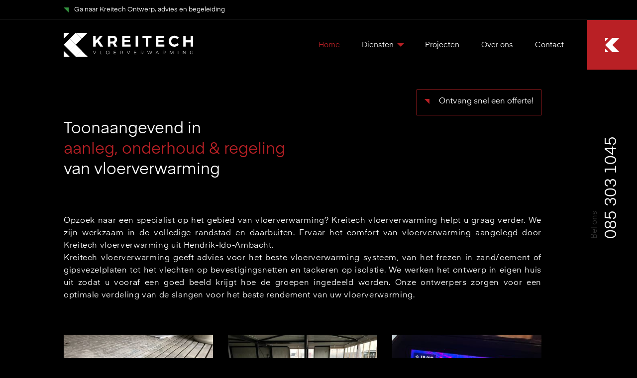

--- FILE ---
content_type: text/html; charset=utf-8
request_url: https://www.kreitech-vloerverwarming.nl/
body_size: 16780
content:
<!DOCTYPE html>
<html>
<head>

<script>(function(w,d,s,l,i){w[l]=w[l]||[];w[l].push({'gtm.start':

new Date().getTime(),event:'gtm.js'});var f=d.getElementsByTagName(s)[0],

j=d.createElement(s),dl=l!='dataLayer'?'&l='+l:'';j.async=true;j.src=

'https://www.googletagmanager.com/gtm.js?id='+i+dl;f.parentNode.insertBefore(j,f);

})(window,document,'script','dataLayer','GTM-T6JK2K6');</script>




<style>
    .image-inner {
        height: 400px !important;
    }
</style>
  <meta name="generator" content="Plate"/>
<meta name="turbo-prefetch" content="false">
<meta name="turbo-cache-control" content="no-cache">
  <link rel="stylesheet" href="/assets/application-d565e13c6816460fd6358ea5dd5e5084216231bc17995fce49ff1ebcf16649e6.css"/>

<meta name="viewport" content="width=device-width, initial-scale=1">

<link rel="canonical" href="https://www.kreitech-vloerverwarming.nl/">

  
  <meta charset="UTF-8">
  <meta property='og:type' content='website'/>
  <meta property='og:title' content='Kreitech Vloerverwarming - Alles voor vloerverwarming'/>
  <meta name="description" property='og:description' content='Of het nou gaat om een nieuwe installatie of onderhoud, alles op het gebied van vloerverwarming vind u hier! Ontdek de mogelijkheden voor u online.'/>
  <meta property='og:url' content='https://www.kreitech-vloerverwarming.nl/'/>

  <title>Kreitech Vloerverwarming - Aanleg van vloerverwarming</title>
  <link rel="icon" href="https://prod1-plate-attachments.s3.amazonaws.com/images/b7d8ecf941/Kreitech-logo-vloerverwarming.png">

  
  <link rel="stylesheet" href="https://maxcdn.bootstrapcdn.com/bootstrap/4.1.3/css/bootstrap.min.css">
  <link rel="stylesheet" href="https://cdnjs.cloudflare.com/ajax/libs/animate.css/3.5.2/animate.min.css">
  <link rel="stylesheet" href="https://maxcdn.bootstrapcdn.com/font-awesome/4.7.0/css/font-awesome.min.css">
  <link rel="stylesheet" href="https://cdnjs.cloudflare.com/ajax/libs/Swiper/7.0.9/swiper-bundle.min.css">
  <link rel="stylesheet" href="/theme/assets/CSS/flickity.css">
  <link rel="stylesheet" href="/theme/assets/CSS/animsition.min.css">
  <link rel="stylesheet" href="/theme/assets/CSS/style.css">

  
  

  <style>
    

.top-bar-left path#Path_4 {
fill: #34933f;
}
.top-bar-left a:hover {
color:#34933f!important;
}

path#Path_4 {
    fill:#b92025
}

.beeldmerk, .bottom-line, .top-line,
.dropdown-item.active, .dropdown-item:active {
    
        background-color: #b92025;
    
}

h1 span, h2 span, .primaire,
.diensten-info-wrapper .diensten-overzicht .dienst-titel.active h3,
.diensten-info-wrapper .diensten-overzicht .dienst-titel:hover h3,
.referentie_blok .recensent span,
.text-slide.rtl .word:nth-child(3n) span,
.text-slide.ltr .word:nth-child(3n + 1) span,
.project-intro p,
form .form-subtitle p,
a:hover,
.nav-item.active a.nav-link,
.nav-item:hover a.nav-link,
.navigation.fixed-header .navbar .navbar-nav .nav-item:hover a.nav-link,
.navigation.fixed-header .navbar .navbar-nav .nav-item.active a.nav-link,
.navbar .phone a:hover,
.medewerker .title-wrapper a,
p a {
    
        color: #b92025;
    
}

.footer-arrow line,
.footer-arrow path {
    
        stroke: #b92025;
    
}

.button, form .input-field.active {
    
        border: 1px solid #b92025;
    
}
.button:after {
    
        border-bottom: 50px solid #b92025;
    
}

  </style>

  

  <script async src="https://www.googletagmanager.com/gtag/js?id=UA-90088831-8"></script>
    <script type="text/javascript">
      window.dataLayer = window.dataLayer || [];
      function gtag(){dataLayer.push(arguments);}
      gtag('js', new Date());

      gtag('config', 'UA-90088831-8');
    </script>



  
  

</head>

<body class="bg-init ">

<noscript><iframe src="https://www.googletagmanager.com/ns.html?id=GTM-T6JK2K6"

height="0" width="0" style="display:none;visibility:hidden"></iframe></noscript>

<div class="animsition-overlay-slide">
    <div class="animsitions-loading">
      <svg xmlns="http://www.w3.org/2000/svg" width="71.1" height="71" viewBox="0 0 71.1 71">
        <g id="KREITECH_Logo_1" data-name="KREITECH Logo_1" transform="translate(-19.3 -17.2)">
          <path id="Path_87" data-name="Path 87" d="M54.9,17.2V52.7L37.2,34.9,54.9,17.2" fill="#fff"/>
          <path id="Path_88" data-name="Path 88" d="M54.9,52.7H19.4L37.1,35Z" fill="#fff"/>
          <path id="Path_89" data-name="Path 89" d="M90.4,17.2,72.7,34.9,54.9,17.2Z" fill="#fff"/>
          <path id="Path_90" data-name="Path 90" d="M54.9,17.2V52.7L72.6,35,54.9,17.2" fill="#fff"/>
          <path id="Path_91" data-name="Path 91" d="M19.4,52.7H54.9L37.2,70.4Z" fill="#fff"/>
          <path id="Path_92" data-name="Path 92" d="M54.9,52.7V88.2L37.2,70.4Z" fill="#fff"/>
          <path id="Path_93" data-name="Path 93" d="M90.4,88.2H54.9L72.6,70.5Z" fill="#fff"/>
          <path id="Path_94" data-name="Path 94" d="M54.9,88.2V52.7L72.6,70.4Z" fill="#fff"/>
          <g id="Group_10" data-name="Group 10">
            <path id="Path_95" data-name="Path 95" d="M37,17.2H19.3V34.9Z" fill="#fff"/>
            <path id="Path_96" data-name="Path 96" d="M19.3,70.5V88.2H37Z" fill="#fff"/>
          </g>
        </g>
      </svg>
    </div>
  </div>
  <div class="animsition-overlay">
    
    <div class="navigation" id="navigation">
      <div class="top-bar fl-container fl-row">
        <div class="top-bar-left fl-container al-center">
          <a href="http://kreitech.nl/" target="_blank"><svg xmlns="http://www.w3.org/2000/svg" class="triangle" width="10" height="10" viewBox="0 0 10 10">
    <path id="Path_4" data-name="Path 4" d="M1995.564,68.2v10l-10-10Z" transform="translate(-1985.564 -68.199)" fill="#fff"/>
</svg>
Ga naar Kreitech Ontwerp, advies en begeleiding</a>
        </div>
      </div>

      
      <nav class="navbar navbar-expand-custom">

    <div class="navbar-brand">
        <a href="/" class="animsition-link"><img src="https://prod1-plate-attachments.s3.amazonaws.com/images/b7d8ecf941/Kreitech%20logo%20Vloerverwarmend.svg" class="logo"></a>
    </div>
    <button class="navbar-toggler" type="button" data-toggle="" data-target="#navbarResponsive"
            aria-controls="navbarResponsive" aria-expanded="false" aria-label="Toggle navigation">
        <div class="bars">
            <div class="bar bar-1"></div>
            <div class="bar bar-2"></div>
            <div class="bar bar-3"></div>
        </div>
    </button>
    <div class="navbar-collapse" id="navbarResponsive">

        <ul class="navbar-nav ml-auto">
            
            
                
                    <li class="nav-item active">
                        <a href="/" class="nav-link animsition-link">Home</a>
                    </li>
                
            
            
                
                    <li class="nav-item dropdown ">
                        <a href="#" class="nav-link " id="navbardropdown-1599598" role="button" aria-haspopup="true" aria-expanded="false">Diensten<svg xmlns="http://www.w3.org/2000/svg" class="triangle" width="10" height="10" viewBox="0 0 10 10">
    <path id="Path_4" data-name="Path 4" d="M1995.564,68.2v10l-10-10Z" transform="translate(-1985.564 -68.199)" fill="#fff"/>
</svg>
</a>
                        <div class="dropdown-menu" aria-labelledby="navbardropdown-1599598">
                            
                                <a class="dropdown-item animsition-link" href="/installatie">Installatie</a>
                            
                                <a class="dropdown-item animsition-link" href="/onderhoud">Onderhoud</a>
                            
                                <a class="dropdown-item animsition-link" href="/regeling">Regeling per ruimte</a>
                            
                            
                        </div>
                    </li>
                
            
            
                
                    <li class="nav-item ">
                        <a href="/projecten" class="nav-link animsition-link">Projecten</a>
                    </li>
                
            
            
                
                    <li class="nav-item ">
                        <a href="/over-ons" class="nav-link animsition-link">Over ons</a>
                    </li>
                
            
            
                
                    <li class="nav-item ">
                        <a href="/contact" class="nav-link animsition-link">Contact</a>
                    </li>
                
            
            
        </ul>
    </div>
    <a class="beeldmerk animsition-link" href="https://www.kreitech.nl/landing">
        <div class="beeldmerk-inner" style="background-image: url('https://prod1-plate-attachments.s3.amazonaws.com/images/b7d8ecf941/Kreitech-logo-vloerverwarming.png')"></div>
    </a>
    <div class="phone">
        <p>Bel ons</p>
        <a href="tel:085 303 1045">085 303 1045</a>
    </div>
</nav>

    </div>
    <div class="o-scroll" id="js-scroll" data-scroll-container>
      <div class="line-wrapper top">
        <div class="top-line" data-scroll data-scroll-speed="10" data-scroll-direction="horizontal" data-scroll-target="#js-scroll"></div>
      </div>
  
      <div class="main-content-wrapper">
        <div class="main-content" id="main-content">

              <div data-id="post_44076" class="plate--page-content-wrapper">
      

      <section data-id="section_79142" data-plate-position-xs="1" data-plate-position-sm="1" data-plate-position-md="1" data-plate-position-lg="1" class="plate--section" id="section-body">
      
  <div class="section-container" style="padding-top:px; padding-bottom:px;">
        <div class="plate--container">
          <div data-id="row_102219" data-plate-position-xs="1" data-plate-position-sm="1" data-plate-position-md="1" data-plate-position-lg="1" class="plate--row">
          <div data-id="column_142315" data-plate-position-xs="1" data-plate-position-sm="1" data-plate-position-md="1" data-plate-position-lg="1" class="plate--column" data-plate-col-xs="12" data-plate-col-sm="12" data-plate-col-md="12" data-plate-col-lg="12">
      <div data-id="element_2391258" data-plate-position-xs="1" data-plate-position-sm="1" data-plate-position-md="1" data-plate-position-lg="1" class="plate--element plate--element__h1_titel">
  <h1></h1>

</div>


    <div data-id="element_1139140" data-plate-position-xs="2" data-plate-position-sm="2" data-plate-position-md="2" data-plate-position-lg="2" class="plate--element plate--element__button">
      

<div class="button-wrapper text-right">
    <div class="button">
        <a href="/offerte-aanvraag" class="animsition-link"><svg xmlns="http://www.w3.org/2000/svg" class="triangle" width="10" height="10" viewBox="0 0 10 10">
    <path id="Path_4" data-name="Path 4" d="M1995.564,68.2v10l-10-10Z" transform="translate(-1985.564 -68.199)" fill="#fff"/>
</svg>
Ontvang snel een offerte!</a>
    </div>
</div>

    </div>


<div data-id="element_1121825" data-plate-position-xs="3" data-plate-position-sm="3" data-plate-position-md="3" data-plate-position-lg="3" class="plate--element plate--element__h1_titel">
  <h1>Toonaangevend in <span><br>aanleg, onderhoud & regeling</span> <br>van vloerverwarming</h1>

</div>


<div data-id="element_1121826" data-plate-position-xs="3" data-plate-position-sm="3" data-plate-position-md="3" data-plate-position-lg="3" class="plate--element plate--element__witruimte">
  <div class="tussenruimte" style="height: 50px;"></div>

</div>


    <div data-id="element_1684462" data-plate-position-xs="4" data-plate-position-sm="4" data-plate-position-md="4" data-plate-position-lg="4" class="plate--element plate--element__paragraph">
      <div class="paragraph  white-color" style="">
    <div><h6>
    <p style="text-align: justify;"><span style="font-size: 16px; letter-spacing: 0.04em;">Opzoek naar een specialist op het gebied van vloerverwarming? Kreitech vloerverwarming helpt u graag verder. We zijn werkzaam in de volledige randstad en daarbuiten. Ervaar het comfort van vloerverwarming aangelegd door Kreitech vloerverwarming uit Hendrik-Ido-Ambacht.<br>Kreitech vloerverwarming geeft advies voor het beste vloerverwarming systeem, van het frezen in zand/cement of gipsvezelplaten tot het vlechten op bevestigingsnetten en tackeren op isolatie. We werken het ontwerp in eigen huis uit zodat u vooraf een goed beeld krijgt hoe de groepen ingedeeld worden. Onze ontwerpers zorgen voor een optimale verdeling van de slangen voor het beste rendement van uw vloerverwarming.</span></p>
</h6>
<p>
    
</p>
<h6>
    
</h6></div>
</div>


    </div>


<div data-id="element_1121824" data-plate-position-xs="5" data-plate-position-sm="5" data-plate-position-md="5" data-plate-position-lg="5" class="plate--element plate--element__witruimte">
  <div class="tussenruimte" style="height: 50px;"></div>

</div>


    </div>


    </div>


    <div data-id="row_432199" data-plate-position-xs="2" data-plate-position-sm="2" data-plate-position-md="2" data-plate-position-lg="2" class="plate--row">
          <div data-id="column_623428" data-plate-position-xs="1" data-plate-position-sm="1" data-plate-position-md="1" data-plate-position-lg="1" class="plate--column" data-plate-col-xs="12" data-plate-col-sm="4" data-plate-col-md="4" data-plate-col-lg="4">
      <div data-id="element_1824467" data-plate-position-xs="1" data-plate-position-sm="1" data-plate-position-md="1" data-plate-position-lg="1" class="plate--element plate--element__image">
  

<img src="https://plate.libpx.com/prod1-img/b7d8ecf941/Gefreesdevloer.jpg?width=360&crop=65%2C0%2C871%2C750&signature=4db71c7f1c7a112d153ecc7d8c494374b6311a36" srcset="https://plate.libpx.com/prod1-img/b7d8ecf941/Gefreesdevloer.jpg?width=360&crop=65%2C0%2C871%2C750&signature=4db71c7f1c7a112d153ecc7d8c494374b6311a36 360w,https://plate.libpx.com/prod1-img/b7d8ecf941/Gefreesdevloer.jpg?width=226&crop=65%2C0%2C871%2C750&signature=38cdd5d42785a9c9139fa05daa6d7a7b2559fdcc 226w,https://plate.libpx.com/prod1-img/b7d8ecf941/Gefreesdevloer.jpg?width=300&crop=65%2C0%2C871%2C750&signature=d289016e1a3b973e8300040f30da3ff11126bc62 300w,https://plate.libpx.com/prod1-img/b7d8ecf941/Gefreesdevloer.jpg?width=370&crop=65%2C0%2C871%2C750&signature=8aaf6e1f15d2aef7ef8e3d222ab7c215bee4bf57 370w" sizes="(min-width:1200px) 370px, (min-width:992px) 300px, (min-width:768px) 226px, 360px" inline_crop_for="#&lt;Attachment id: 368337, content_type: "attachment"&gt; ">
  


</div>


    </div>


    <div data-id="column_623429" data-plate-position-xs="2" data-plate-position-sm="2" data-plate-position-md="2" data-plate-position-lg="2" class="plate--column" data-plate-col-xs="12" data-plate-col-sm="4" data-plate-col-md="4" data-plate-col-lg="4">
      <div data-id="element_1824468" data-plate-position-xs="1" data-plate-position-sm="1" data-plate-position-md="1" data-plate-position-lg="1" class="plate--element plate--element__image">
  

<img src="https://plate.libpx.com/prod1-img/b7d8ecf941/Home1.JPG?width=360&crop=103%2C0%2C1393%2C1200&signature=d77e0a032f2d381dfb20bb04fd216390b9c26f05" srcset="https://plate.libpx.com/prod1-img/b7d8ecf941/Home1.JPG?width=360&crop=103%2C0%2C1393%2C1200&signature=d77e0a032f2d381dfb20bb04fd216390b9c26f05 360w,https://plate.libpx.com/prod1-img/b7d8ecf941/Home1.JPG?width=226&crop=103%2C0%2C1393%2C1200&signature=485b635fd1a01da8a1a264413cfe4d96e7aaa574 226w,https://plate.libpx.com/prod1-img/b7d8ecf941/Home1.JPG?width=300&crop=103%2C0%2C1393%2C1200&signature=122f3bcb44caf652d004d0c3ec5a62623e01e055 300w,https://plate.libpx.com/prod1-img/b7d8ecf941/Home1.JPG?width=370&crop=103%2C0%2C1393%2C1200&signature=e2fbea6b69ce986e96846a2fa7bb030c049c9e98 370w" sizes="(min-width:1200px) 370px, (min-width:992px) 300px, (min-width:768px) 226px, 360px" inline_crop_for="#&lt;Attachment id: 335289, content_type: "attachment"&gt; ">
  


</div>


    </div>


    <div data-id="column_623430" data-plate-position-xs="3" data-plate-position-sm="3" data-plate-position-md="3" data-plate-position-lg="3" class="plate--column" data-plate-col-xs="12" data-plate-col-sm="4" data-plate-col-md="4" data-plate-col-lg="4">
      <div data-id="element_1824469" data-plate-position-xs="1" data-plate-position-sm="1" data-plate-position-md="1" data-plate-position-lg="1" class="plate--element plate--element__image">
  

<img src="https://plate.libpx.com/prod1-img/b7d8ecf941/Home8.jpg?width=360&crop=0%2C714%2C3024%2C2604&signature=9ff09e87ddbbff835dee90f3384a79329aecaaa5" srcset="https://plate.libpx.com/prod1-img/b7d8ecf941/Home8.jpg?width=360&crop=0%2C714%2C3024%2C2604&signature=9ff09e87ddbbff835dee90f3384a79329aecaaa5 360w,https://plate.libpx.com/prod1-img/b7d8ecf941/Home8.jpg?width=226&crop=0%2C714%2C3024%2C2604&signature=3dd1fad9f5311d47d0a65c47f0d2a1d06bf18828 226w,https://plate.libpx.com/prod1-img/b7d8ecf941/Home8.jpg?width=300&crop=0%2C714%2C3024%2C2604&signature=751296a547d233cf26c0c880b1bb1cf2d94314b9 300w,https://plate.libpx.com/prod1-img/b7d8ecf941/Home8.jpg?width=370&crop=0%2C714%2C3024%2C2604&signature=dfd7a49abf2e8b7ccbf603b4a94896b3c7399802 370w" sizes="(min-width:1200px) 370px, (min-width:992px) 300px, (min-width:768px) 226px, 360px" inline_crop_for="#&lt;Attachment id: 335296, content_type: "attachment"&gt; ">
  


</div>


    </div>


    </div>


    </div>

  </div>

    </section>


    <section data-id="section_79140" data-plate-position-xs="3" data-plate-position-sm="3" data-plate-position-md="3" data-plate-position-lg="3" class="plate--section" id="section-tekst">
      
  <div class="section-container" style="padding-top:40px; padding-bottom:100px;">
        <div class="plate--container">
          <div data-id="row_102230" data-plate-position-xs="1" data-plate-position-sm="1" data-plate-position-md="1" data-plate-position-lg="1" class="plate--row">
          <div data-id="column_142316" data-plate-position-xs="1" data-plate-position-sm="1" data-plate-position-md="1" data-plate-position-lg="1" class="plate--column" data-plate-col-xs="12" data-plate-col-sm="12" data-plate-col-md="12" data-plate-col-lg="12">
      <div data-id="element_1824472" data-plate-position-xs="1" data-plate-position-sm="1" data-plate-position-md="1" data-plate-position-lg="1" class="plate--element plate--element__witruimte">
  <div class="tussenruimte" style="height: 50px;"></div>

</div>


    <div data-id="element_1121822" data-plate-position-xs="2" data-plate-position-sm="2" data-plate-position-md="2" data-plate-position-lg="2" class="plate--element plate--element__paragraph">
      <div class="paragraph  white-color" style="">
    <div><h2>
    Wat wij doen
</h2>
<p style="text-align: justify;">
    <span style="letter-spacing: 0px;">Of het nu om nieuwbouw of renovatie gaat, ons motto is: elke vloer verdient vloerverwarming!<br>Kreitech vloerverwarming biedt u een luisterend oor voor uw ideeën omtrent de aanpak van uw vloer. Met deze punten kunnen we een voorstel uitwerken voor een optimaal comfort en aangenaam binnenklimaat.<br>Wilt u graag vloerverwarming laten installeren? Wij staan voor u klaar! U wordt tijdens de gehele realisatie, en naderhand, zeer goed begeleid door onze ervaren medewerkers.</span>
</p>
<p>
    Neem contact met ons op of <a href="https://www.kreitech-vloerverwarming.nl/offerte-aanvraag">vraag direct een offerte aan</a>!
</p></div>
</div>


    </div>


    </div>


    </div>


    </div>

  </div>

    </section>


    <section data-id="section_79139" data-plate-position-xs="4" data-plate-position-sm="4" data-plate-position-md="4" data-plate-position-lg="4" class="plate--section" id="section-diensten">
      
    <div class="diensten-section-wrapper fl-container fl-row">
        <div class="afbeelding-wrapper">
            <img src="https://plate.libpx.com/prod1-img/b7d8ecf941/Vloerverwarming.jpg?width=1200&signature=6bea463026f3ff33f94a9afb12a7d77933dfca03" class="afbeelding" data-scroll data-scroll-speed="-1">
        </div>
        <div class="diensten-info-wrapper">
            <div class="title-wrapper">
                <h2>Voor een aangenaam <br> <span>binnenklimaat</span></h2>
            </div>
            <div class="diensten-overzicht fl-container fl-row">
                <div class="dienst-titels">
                    
                    
                        <div class="dienst-titel dienst-titel0 active">
                            <h3><a class="dienst-click" href="#">Installatie</a></h3>
                        </div>
                    
                    
                        <div class="dienst-titel dienst-titel1 ">
                            <h3><a class="dienst-click" href="#">Onderhoud</a></h3>
                        </div>
                    
                    
                        <div class="dienst-titel dienst-titel2 ">
                            <h3><a class="dienst-click" href="#">Regeling per ruimte</a></h3>
                        </div>
                    
                    
                </div>
                <div class="dienst-info">
                    
                    

                    <div class="dienst dienst0 active">
                        <div class="diensten-info">
                            <p>Kreitech installeert uw vloerverwarming in samenwerking met de meest betrouwbare en vakkundige mensen. Flexibiliteit en oplossingsgerichtheid zitten in ons DNA. </p>
                        </div>
                    </div>
                    
                    

                    <div class="dienst dienst1 ">
                        <div class="diensten-info">
                            <p>We mogen wel zeggen dat vloerverwarming de meest comfortabele manier van verwarming is. Dat comfort wilt u natuurlijk graag behouden.

Wij controleren uw systeem op de belangrijkste punten, geven advies en indien nodig vervangen we een onderdeel.
Alles om het beste rendement van uw vloerverwarming systeem te behouden.</p>
                        </div>
                    </div>
                    
                    

                    <div class="dienst dienst2 ">
                        <div class="diensten-info">
                            <p>Juist bij vloerverwarming is een regeling per ruimte een must. Dit verhoogd het comfort en zorgt ervoor dat u in elke ruimte warmte krijgt op het moment dat u het wilt.

Dit kan bedraad maar ook draadloos uitgevoerd worden. Tevens met app bediening indien gewenst.</p>
                        </div>
                    </div>
                    
                    
                </div>
            </div>
        </div>
    </div>

    </section>


<section data-id="section_79138" data-plate-position-xs="5" data-plate-position-sm="5" data-plate-position-md="5" data-plate-position-lg="5" class="plate--section text-slider" id="section-text-slider">
  

<div class="text-slider-wrapper">

    <div class="text-slide rtl" data-scroll data-scroll-direction="horizontal" data-scroll-speed="10">
        
            <div class="word">
                <span>Referenties</span>
            </div>
            <div class="line">-</div>
        
            <div class="word">
                <span>Projecten</span>
            </div>
            <div class="line">-</div>
        
            <div class="word">
                <span>Waar we trots op zijn</span>
            </div>
            <div class="line">-</div>
        
            <div class="word">
                <span>Referenties</span>
            </div>
            <div class="line">-</div>
        
            <div class="word">
                <span>Projecten</span>
            </div>
            <div class="line">-</div>
        
            <div class="word">
                <span>Waar we trots op zijn</span>
            </div>
            <div class="line">-</div>
        
            <div class="word">
                <span>Referenties</span>
            </div>
            <div class="line">-</div>
        
            <div class="word">
                <span>Projecten</span>
            </div>
            <div class="line">-</div>
        
            <div class="word">
                <span>Waar we trots op zijn</span>
            </div>
            <div class="line">-</div>
        
            <div class="word">
                <span>Referenties</span>
            </div>
            <div class="line">-</div>
        
            <div class="word">
                <span>Projecten</span>
            </div>
            <div class="line">-</div>
        
            <div class="word">
                <span>Waar we trots op zijn</span>
            </div>
            
        
    </div>
    <div class="text-slide ltr" data-scroll data-scroll-direction="horizontal" data-scroll-speed="-10">
        
            <div class="word">
                <span>Referenties</span>
            </div>
            <div class="line">-</div>
        
            <div class="word">
                <span>Projecten</span>
            </div>
            <div class="line">-</div>
        
            <div class="word">
                <span>Waar we trots op zijn</span>
            </div>
            <div class="line">-</div>
        
            <div class="word">
                <span>Referenties</span>
            </div>
            <div class="line">-</div>
        
            <div class="word">
                <span>Projecten</span>
            </div>
            <div class="line">-</div>
        
            <div class="word">
                <span>Waar we trots op zijn</span>
            </div>
            <div class="line">-</div>
        
            <div class="word">
                <span>Referenties</span>
            </div>
            <div class="line">-</div>
        
            <div class="word">
                <span>Projecten</span>
            </div>
            <div class="line">-</div>
        
            <div class="word">
                <span>Waar we trots op zijn</span>
            </div>
            <div class="line">-</div>
        
            <div class="word">
                <span>Referenties</span>
            </div>
            <div class="line">-</div>
        
            <div class="word">
                <span>Projecten</span>
            </div>
            <div class="line">-</div>
        
            <div class="word">
                <span>Waar we trots op zijn</span>
            </div>
            
        
    </div>

</div>


</section>


    <section data-id="section_79137" data-plate-position-xs="6" data-plate-position-sm="6" data-plate-position-md="6" data-plate-position-lg="6" class="plate--section" id="section-referentie">
      

    <div class="referentie-wrapper">
        <div class="referentie_text">
            <div class="intro-wrapper">
                <h2>Onze referenties</h2>
                <p>Uiteraard zijn we trots op wat we doen! 

We laten daarom graag onze klanten aan het woord. </p>
            </div>

            <div class="referentie_blok" data-scroll data-scroll-speed="1">
                <div class="referentie_inner">
                    <p>'Kreitech heeft ons uitstekend geholpen met de realisatie van een ingefreesd vloerverwarming systeem met temperatuurregeling per zone. Van een heldere uitleg tijdens de oriëntatiefase tot een perfect werkende vloerverwarming als eindresultaat.'</p>
                </div>
                
                    <div class="recensent">
                        <p>Fam. R. - <span>Hendrik-Ido-Ambacht</span></p>
                    </div>
                
            </div>

        </div>

        <div class="uitgelichte_referentie">
            <img src="https://plate.libpx.com/prod1-img/b7d8ecf941/04_sketch_mockup.jpg?width=1600&signature=eb9ba155e2b13f799fa73d0a12924b81339c9053" class="image" data-scroll data-scroll-speed="-2">
        </div>
    </div>


    </section>


    <section data-id="section_288615" data-plate-position-xs="7" data-plate-position-sm="7" data-plate-position-md="7" data-plate-position-lg="7" class="plate--section" id="section-contact">
      
  <div class="section-container" style="padding-top:50px; padding-bottom:50px;">
        <div class="plate--container">
          <div data-id="row_359662" data-plate-position-xs="1" data-plate-position-sm="1" data-plate-position-md="1" data-plate-position-lg="1" class="plate--row">
          <div data-id="column_516191" data-plate-position-xs="1" data-plate-position-sm="1" data-plate-position-md="1" data-plate-position-lg="1" class="plate--column" data-plate-col-xs="12" data-plate-col-sm="12" data-plate-col-md="12" data-plate-col-lg="12">
          <div data-id="element_1684491" data-plate-position-xs="1" data-plate-position-sm="1" data-plate-position-md="1" data-plate-position-lg="1" class="plate--element plate--element__paragraph">
      <div class="paragraph  white-color" style="">
    <div><h3>
    Neem contact met ons op en vraag een offerte aan
</h3>
<p>
    Als u graag wilt profiteren van een van onze diensten, neem dan gelijk contact met ons. Wilt u een nieuwe regeling of&nbsp;<a href="https://www.kreitech-vloerverwarming.nl/thermostaat-systeem-aansluiten-amsterdam/">thermostaat van Tado laten installeren</a> in de omgeving van Rotterdam? Of juist <a href="https://www.kreitech-vloerverwarming.nl/zoneregeling-installeren-rotterdam/">zoneregeling wilt laten installeren</a>, Kreitech Vloerverwarming uit Hendrik-Ido-Ambacht staat voor u klaar.
</p></div>
</div>


    </div>


    </div>


    </div>


    </div>

  </div>

    </section>


    <section data-id="section_299818" data-plate-position-xs="8" data-plate-position-sm="8" data-plate-position-md="8" data-plate-position-lg="8" class="plate--section" id="section-contact">
      
  <div class="section-container" style="padding-top:50px; padding-bottom:50px;">
        <div class="plate--container">
          <div data-id="row_373190" data-plate-position-xs="1" data-plate-position-sm="1" data-plate-position-md="1" data-plate-position-lg="1" class="plate--row">
          <div data-id="column_537076" data-plate-position-xs="1" data-plate-position-sm="1" data-plate-position-md="1" data-plate-position-lg="1" class="plate--column" data-plate-col-xs="12" data-plate-col-sm="12" data-plate-col-md="12" data-plate-col-lg="12">
          <div data-id="element_1712473" data-plate-position-xs="1" data-plate-position-sm="1" data-plate-position-md="1" data-plate-position-lg="1" class="plate--element plate--element__paragraph">
      <div class="paragraph  white-color" style="">
    <div><h3>
    Wij zijn exclusieve dealer van:
</h3>
<p>
    
</p></div>
</div>


    </div>


    </div>


    </div>


    <div data-id="row_373196" data-plate-position-xs="2" data-plate-position-sm="2" data-plate-position-md="2" data-plate-position-lg="2" class="plate--row">
          <div data-id="column_537092" data-plate-position-xs="1" data-plate-position-sm="1" data-plate-position-md="1" data-plate-position-lg="1" class="plate--column" data-plate-col-xs="12" data-plate-col-sm="3" data-plate-col-md="3" data-plate-col-lg="3">
      <div data-id="element_1712481" data-plate-position-xs="1" data-plate-position-sm="1" data-plate-position-md="1" data-plate-position-lg="1" class="plate--element plate--element__image">
  

<img src="https://plate.libpx.com/prod1-img/b7d8ecf941/tado_logo_solo_white_rgb-300x105-86d9ddb.png?width=360&crop=0%2C0%2C300%2C105&signature=4e497e1906fb441d05adf44e4706b8828b745c18" srcset="https://plate.libpx.com/prod1-img/b7d8ecf941/tado_logo_solo_white_rgb-300x105-86d9ddb.png?width=360&crop=0%2C0%2C300%2C105&signature=4e497e1906fb441d05adf44e4706b8828b745c18 360w,https://plate.libpx.com/prod1-img/b7d8ecf941/tado_logo_solo_white_rgb-300x105-86d9ddb.png?width=162&crop=0%2C0%2C300%2C105&signature=fe3ada84428b39aa897af88bbff5273583fec9f1 162w,https://plate.libpx.com/prod1-img/b7d8ecf941/tado_logo_solo_white_rgb-300x105-86d9ddb.png?width=218&crop=0%2C0%2C300%2C105&signature=40566b9c7e771c74c29cbf9d1d2a003bd9f65a78 218w,https://plate.libpx.com/prod1-img/b7d8ecf941/tado_logo_solo_white_rgb-300x105-86d9ddb.png?width=270&crop=0%2C0%2C300%2C105&signature=d45975a95e97639c87e9e7f4bcfc3162aaaa699a 270w" sizes="(min-width:1200px) 270px, (min-width:992px) 218px, (min-width:768px) 162px, 360px" inline_crop_for="#&lt;Attachment id: 368281, content_type: "attachment"&gt; ">
  


</div>


    </div>


<div data-id="column_537146" data-plate-position-xs="2" data-plate-position-sm="2" data-plate-position-md="2" data-plate-position-lg="2" class="plate--column" data-plate-col-xs="12" data-plate-col-sm="1" data-plate-col-md="1" data-plate-col-lg="1">
  
</div>


    <div data-id="column_537093" data-plate-position-xs="3" data-plate-position-sm="3" data-plate-position-md="3" data-plate-position-lg="3" class="plate--column" data-plate-col-xs="12" data-plate-col-sm="3" data-plate-col-md="3" data-plate-col-lg="3">
      <div data-id="element_1712482" data-plate-position-xs="1" data-plate-position-sm="1" data-plate-position-md="1" data-plate-position-lg="1" class="plate--element plate--element__image">
  

<img src="https://plate.libpx.com/prod1-img/b7d8ecf941/Danfoss_website2.png?width=360&crop=0%2C0%2C340%2C142&signature=9ae5135e7b2bccb81d8aecce2cc042ee70c67c22" srcset="https://plate.libpx.com/prod1-img/b7d8ecf941/Danfoss_website2.png?width=360&crop=0%2C0%2C340%2C142&signature=9ae5135e7b2bccb81d8aecce2cc042ee70c67c22 360w,https://plate.libpx.com/prod1-img/b7d8ecf941/Danfoss_website2.png?width=162&crop=0%2C0%2C340%2C142&signature=da825addd5350cfa430c87bdd8eb72dbd48e54eb 162w,https://plate.libpx.com/prod1-img/b7d8ecf941/Danfoss_website2.png?width=218&crop=0%2C0%2C340%2C142&signature=037471b182200be57d2f0a254a73b261304df40f 218w,https://plate.libpx.com/prod1-img/b7d8ecf941/Danfoss_website2.png?width=270&crop=0%2C0%2C340%2C142&signature=e4160429a21c5ef0e6d230cbf5c9d124c118bfce 270w" sizes="(min-width:1200px) 270px, (min-width:992px) 218px, (min-width:768px) 162px, 360px" inline_crop_for="#&lt;Attachment id: 368266, content_type: "attachment"&gt; ">
  


</div>


    </div>


<div data-id="column_537147" data-plate-position-xs="4" data-plate-position-sm="4" data-plate-position-md="4" data-plate-position-lg="4" class="plate--column" data-plate-col-xs="12" data-plate-col-sm="1" data-plate-col-md="1" data-plate-col-lg="1">
  
</div>


    <div data-id="column_537094" data-plate-position-xs="5" data-plate-position-sm="5" data-plate-position-md="5" data-plate-position-lg="5" class="plate--column" data-plate-col-xs="12" data-plate-col-sm="4" data-plate-col-md="4" data-plate-col-lg="4">
      <div data-id="element_1712484" data-plate-position-xs="1" data-plate-position-sm="1" data-plate-position-md="1" data-plate-position-lg="1" class="plate--element plate--element__image">
  

<img src="https://plate.libpx.com/prod1-img/b7d8ecf941/WTH_Logo_Horizontal_RGB_Red_Black2.png?width=360&crop=0%2C0%2C344%2C138&signature=e3176d3f88e66b40e6fd09b116507a63d0cff8d4" srcset="https://plate.libpx.com/prod1-img/b7d8ecf941/WTH_Logo_Horizontal_RGB_Red_Black2.png?width=360&crop=0%2C0%2C344%2C138&signature=e3176d3f88e66b40e6fd09b116507a63d0cff8d4 360w,https://plate.libpx.com/prod1-img/b7d8ecf941/WTH_Logo_Horizontal_RGB_Red_Black2.png?width=226&crop=0%2C0%2C344%2C138&signature=bdf8c3eb94202950f7f65a1fb71b311e99a1b4ef 226w,https://plate.libpx.com/prod1-img/b7d8ecf941/WTH_Logo_Horizontal_RGB_Red_Black2.png?width=300&crop=0%2C0%2C344%2C138&signature=147f42969f952cafcce1fea45ec666118ab5c9df 300w,https://plate.libpx.com/prod1-img/b7d8ecf941/WTH_Logo_Horizontal_RGB_Red_Black2.png?width=370&crop=0%2C0%2C344%2C138&signature=64a7e7e7cf336cc8486ce08a15b2f9b28d9a15d0 370w" sizes="(min-width:1200px) 370px, (min-width:992px) 300px, (min-width:768px) 226px, 360px" inline_crop_for="#&lt;Attachment id: 368267, content_type: "attachment"&gt; ">
  


</div>


    </div>


    </div>


    </div>

  </div>

    </section>




    </div>


        </div>

        <footer id="footer">
              <section data-id="section_79136" class="plate--tray footer">
      
    <div class="footer-wrapper">
            <div class="plate--container">
          <div data-id="row_110898" data-plate-position-xs="1" data-plate-position-sm="1" data-plate-position-md="1" data-plate-position-lg="1" class="plate--row">
          <div data-id="column_154653" data-plate-position-xs="1" data-plate-position-sm="1" data-plate-position-md="1" data-plate-position-lg="1" class="plate--column" data-plate-col-xs="12" data-plate-col-sm="3" data-plate-col-md="3" data-plate-col-lg="3">
          <div data-id="element_1121818" data-plate-position-xs="1" data-plate-position-sm="1" data-plate-position-md="1" data-plate-position-lg="1" class="plate--element plate--element__paragraph">
      <div class="paragraph  white-color" style="">
    <div><p>
    <b>Kreitech Vloerverwarming<br>De Wadi 15<br>3343 LK Hendrik-Ido-Ambacht<br> Nederland</b>
</p>
<p>
    <i>Kreitech vloerverwarming is een<br>handelsnaam van Kreitech B.V.</i>
</p>
<p>
    
</p></div>
</div>


    </div>


    </div>


    <div data-id="column_154654" data-plate-position-xs="2" data-plate-position-sm="2" data-plate-position-md="2" data-plate-position-lg="2" class="plate--column" data-plate-col-xs="12" data-plate-col-sm="4" data-plate-col-md="4" data-plate-col-lg="4">
          <div data-id="element_1121817" data-plate-position-xs="1" data-plate-position-sm="1" data-plate-position-md="1" data-plate-position-lg="1" class="plate--element plate--element__paragraph">
      <div class="paragraph  white-color" style="">
    <div><h6>
    Bel ons
</h6></div>
</div>


    </div>


    <div data-id="element_1121816" data-plate-position-xs="2" data-plate-position-sm="2" data-plate-position-md="2" data-plate-position-lg="2" class="plate--element plate--element__paragraph">
      <div class="paragraph  primaire" style="">
    <div><h2>
    <a href="tel:085 303 1045" target="_top">085 303 1045</a>
</h2></div>
</div>


    </div>


    <div data-id="element_1121815" data-plate-position-xs="3" data-plate-position-sm="3" data-plate-position-md="3" data-plate-position-lg="3" class="plate--element plate--element__paragraph">
      <div class="paragraph  white-color" style="">
    <div><h6>
    Of mail
</h6></div>
</div>


    </div>


    <div data-id="element_1121814" data-plate-position-xs="4" data-plate-position-sm="4" data-plate-position-md="4" data-plate-position-lg="4" class="plate--element plate--element__paragraph">
      <div class="paragraph  primaire" style="">
    <div><h2>
    <a href="mailto:info@kreitech.nl" target="_top">info@kreitech.nl</a>
</h2>
<p>
    
</p></div>
</div>


    </div>


<div data-id="element_1139968" data-plate-position-xs="5" data-plate-position-sm="5" data-plate-position-md="5" data-plate-position-lg="5" class="plate--element plate--element__witruimte">
  <div class="tussenruimte" style="height: 65px;"></div>

</div>


    <div data-id="element_1121794" data-plate-position-xs="6" data-plate-position-sm="6" data-plate-position-md="6" data-plate-position-lg="6" class="plate--element plate--element__social">
      <div class="social_media">
    
        <a href="https://www.instagram.com/kreitech_vloerverwarming/" class="instagram" target="_blank"></a>
    
    
        <a href="https://www.facebook.com/KreitechNL" class="facebook" target="_blank"></a>
    
    
        <a href="https://www.linkedin.com/company/kreitechnl" class="linkedin" target="_blank"></a>
    
</div>

    </div>


    </div>


<div data-id="column_154656" data-plate-position-xs="3" data-plate-position-sm="3" data-plate-position-md="3" data-plate-position-lg="3" class="plate--column" data-plate-col-xs="12" data-plate-col-sm="1" data-plate-col-md="1" data-plate-col-lg="1">
  
</div>


    <div data-id="column_154655" data-plate-position-xs="4" data-plate-position-sm="4" data-plate-position-md="4" data-plate-position-lg="4" class="plate--column" data-plate-col-xs="12" data-plate-col-sm="4" data-plate-col-md="4" data-plate-col-lg="4">
          <div data-id="element_1138937" data-plate-position-xs="1" data-plate-position-sm="1" data-plate-position-md="1" data-plate-position-lg="1" class="plate--element plate--element__paragraph">
      <div class="paragraph  white-color" style="">
    <div><h6>
    Gegevens<br><br>KvK 78043409<br>BTW NL861243614b01<br><br><a href="https://plate-attachments.s3.amazonaws.com/attachments/b7d8ecf941/Algemene%20Voorwaarden%20Kreitech_VV.pdf" target="_blank">Algemene Voorwaarden</a>
</h6></div>
</div>


    </div>


    </div>


    </div>


    </div>

        <svg class="footer-arrow" xmlns="http://www.w3.org/2000/svg" width="49.568" height="56.382" viewBox="0 0 49.568 56.382">
    <g id="Group_3" data-name="Group 3" transform="translate(502.221 228.898) rotate(-180)">
        <line id="Line_10" data-name="Line 10" y2="55" transform="translate(477.456 172.517)" fill="none" stroke="#b92025" stroke-miterlimit="10" stroke-width="1"/>
        <path id="Path_105" data-name="Path 105" d="M501.867,188.736l-24.431,24.431-24.431-24.431" transform="translate(0 15.024)" fill="none" stroke="#b92025" stroke-miterlimit="10" stroke-width="1"/>
    </g>
</svg>

    </div>
<div class="copyrights">
    <div  class="copyright_mandelo">
        <a href="https://mandelo.nl/" id="mandelo" class="mandelo_triangle fadeInUp" target="_blank">
            <svg xmlns="http://www.w3.org/2000/svg" width="19.063" height="18" viewBox="0 0 19.063 18">
                <path id="Path_12" data-name="Path 12" d="M905.492,5547.566l9.748-18c.217-.271,9.316,18,9.316,18Z" transform="translate(-905.492 -5529.566)" opacity="0.236"/>
            </svg>
            <svg xmlns="http://www.w3.org/2000/svg" width="210.794" height="14.42" class="text fadeInUp" viewBox="0 0 210.794 14.42">
                <g id="Nunc_dictum_et_ligul" data-name="Nunc dictum et ligul" transform="translate(-0.294 -0.22)">
                    <g id="Group_59" data-name="Group 59">
                        <path id="Path_41" data-name="Path 41" d="M3.99,11H.294l.084-.63H1.5l1.026-8.4H1.4l.084-.63h3.5A4.766,4.766,0,0,1,6.9,1.7a3.593,3.593,0,0,1,1.35.973,4.248,4.248,0,0,1,.77,1.358A4.778,4.778,0,0,1,9.282,5.61a5.257,5.257,0,0,1-1.5,3.9A5.154,5.154,0,0,1,3.99,11ZM3.85,1.97l-1.026,8.4H3.847A3.629,3.629,0,0,0,6.775,9.047,5.263,5.263,0,0,0,7.882,5.554,3.641,3.641,0,0,0,6.993,2.81a3.256,3.256,0,0,0-2.331-.84Z" fill="#b3b3b3"/>
                        <path id="Path_42" data-name="Path 42" d="M12.25,11.14a1.243,1.243,0,0,1-1.069-.462A1.733,1.733,0,0,1,10.936,9.4l.586-4.774h-1.19L10.416,4A8.566,8.566,0,0,0,12.7,3.86L12.9,4l-.688,5.712q-.069.656.321.656.252,0,.476-.392a3.338,3.338,0,0,0,.336-1.119h.63Q13.665,11.141,12.25,11.14Zm.042-8.68a.686.686,0,0,1-.574-.231.808.808,0,0,1-.182-.511.96.96,0,0,1,.266-.686.906.906,0,0,1,.686-.28.7.7,0,0,1,.588.232.8.8,0,0,1,.182.51.96.96,0,0,1-.266.686A.918.918,0,0,1,12.292,2.46Z" fill="#b3b3b3"/>
                        <path id="Path_43" data-name="Path 43" d="M20.565,12.149a2.09,2.09,0,0,1-1.014,1.805,4.391,4.391,0,0,1-2.513.686,4.543,4.543,0,0,1-2.128-.455,1.513,1.513,0,0,1-.868-1.435q0-1.372,1.75-1.862A1.227,1.227,0,0,1,14.77,9.614q0-1.077,1.386-1.344a1.763,1.763,0,0,1-.854-.721,1.992,1.992,0,0,1-.308-1.071,2.424,2.424,0,0,1,.812-1.883,3.176,3.176,0,0,1,2.212-.735,3.632,3.632,0,0,1,1.05.14h2.1v.616l-1.33-.042A1.766,1.766,0,0,1,20.552,6.1a2.254,2.254,0,0,1-.833,1.842,3.365,3.365,0,0,1-2.191.678q-1.779,0-1.778.756a.575.575,0,0,0,.419.567,4.5,4.5,0,0,0,1.359.189,4.773,4.773,0,0,1,2.288.5A1.637,1.637,0,0,1,20.565,12.149Zm-4.92-.526a1.3,1.3,0,0,0-.441,1.029,1.079,1.079,0,0,0,.49.966,2.333,2.333,0,0,0,1.3.323,3.6,3.6,0,0,0,1.819-.414A1.256,1.256,0,0,0,19.53,12.4a.986.986,0,0,0-.441-.939,4.223,4.223,0,0,0-1.659-.322q-.448-.029-.728-.028A2.256,2.256,0,0,0,15.645,11.623Zm.637-5.1a1.67,1.67,0,0,0,.357,1.128,1.218,1.218,0,0,0,.973.412,1.394,1.394,0,0,0,1.218-.6,2.632,2.632,0,0,0,.42-1.54,1.6,1.6,0,0,0-.357-1.092,1.233,1.233,0,0,0-.974-.406,1.4,1.4,0,0,0-1.217.595A2.548,2.548,0,0,0,16.282,6.52Z" fill="#b3b3b3"/>
                        <path id="Path_44" data-name="Path 44" d="M23.729,11.14a1.243,1.243,0,0,1-1.069-.462A1.733,1.733,0,0,1,22.416,9.4L23,4.63H21.812L21.9,4a8.572,8.572,0,0,0,2.282-.14l.2.142-.687,5.712q-.07.656.321.656c.168,0,.326-.131.476-.392a3.338,3.338,0,0,0,.336-1.119h.63Q25.143,11.141,23.729,11.14Zm.042-8.68a.684.684,0,0,1-.573-.231.8.8,0,0,1-.182-.511.956.956,0,0,1,.266-.686.906.906,0,0,1,.686-.28.7.7,0,0,1,.588.232.8.8,0,0,1,.182.51.96.96,0,0,1-.266.686A.922.922,0,0,1,23.771,2.46Z" fill="#b3b3b3"/>
                        <path id="Path_45" data-name="Path 45" d="M28.46,11.14a1.574,1.574,0,0,1-1.324-.567,2.274,2.274,0,0,1-.3-1.7l.521-4.241H26.1l.07-.546a1.676,1.676,0,0,0,1.468-.609,4.28,4.28,0,0,0,.618-1.815l.028-.179h.732L28.712,4h2.254l-.07.63H28.637l-.52,4.363q-.155,1.381.629,1.379t1.046-1.513h.629a3.717,3.717,0,0,1-.637,1.7A1.583,1.583,0,0,1,28.46,11.14Z" fill="#b3b3b3"/>
                        <path id="Path_46" data-name="Path 46" d="M36.9,11.14a1.138,1.138,0,0,1-.882-.35,1.235,1.235,0,0,1-.293-.938,1.993,1.993,0,0,1-1.9,1.288,2.114,2.114,0,0,1-1.715-.84,3.432,3.432,0,0,1-.679-2.226,6.124,6.124,0,0,1,.308-1.946,3.7,3.7,0,0,1,1.05-1.6,2.576,2.576,0,0,1,1.792-.672,1.714,1.714,0,0,1,1.1.35,1.784,1.784,0,0,1,.609.924L36.721,4h.841l-.718,5.726c-.047.429.066.644.337.644q.253,0,.477-.392a3.313,3.313,0,0,0,.337-1.119h.63Q38.317,11.141,36.9,11.14ZM34.552,4.49q-.868,0-1.352,1.1a6.936,6.936,0,0,0-.483,2.779,3.08,3.08,0,0,0,.344,1.54,1.056,1.056,0,0,0,.959.6A1.36,1.36,0,0,0,35.209,9.7a6.08,6.08,0,0,0,.645-2.219.814.814,0,0,1,.005-.084l.009-.084Q36.176,4.491,34.552,4.49Z" fill="#b3b3b3"/>
                        <path id="Path_47" data-name="Path 47" d="M40.911,11.14q-1.44,0-1.23-1.736L40.7,1.13H39.521L39.6.5A8.59,8.59,0,0,0,41.892.36l.18.139L40.932,9.67q-.1.742.379.742a.544.544,0,0,0,.478-.35,3.983,3.983,0,0,0,.294-1.2h.63a4.375,4.375,0,0,1-.531,1.728A1.4,1.4,0,0,1,40.911,11.14Z" fill="#b3b3b3"/>
                        <path id="Path_48" data-name="Path 48" d="M52.121,8.956a2.961,2.961,0,0,1-.833,1.569,2.216,2.216,0,0,1-1.6.615,2.509,2.509,0,0,1-2.037-.861,3.294,3.294,0,0,1-.721-2.191,4.894,4.894,0,0,1,.9-3.031,2.873,2.873,0,0,1,2.415-1.2,2.383,2.383,0,0,1,1.449.4,1.281,1.281,0,0,1,.539,1.085.915.915,0,0,1-.224.63.783.783,0,0,1-.616.252.77.77,0,0,1-.567-.2.693.693,0,0,1-.2-.512.76.76,0,0,1,.588-.812,1.5,1.5,0,0,0-.854-.21,1.614,1.614,0,0,0-1.253.553A3.079,3.079,0,0,0,48.411,6.4a7.6,7.6,0,0,0-.2,1.8,2.755,2.755,0,0,0,.406,1.561,1.265,1.265,0,0,0,1.106.609,1.547,1.547,0,0,0,1.155-.448,2.5,2.5,0,0,0,.623-1.147Z" fill="#b3b3b3"/>
                        <path id="Path_49" data-name="Path 49" d="M55.439,7.374,55.015,11h-1.3l.762-6.37H53.3L53.387,4a7.124,7.124,0,0,0,2.074-.14l.183.14-.183,1.414A2.239,2.239,0,0,1,57.469,3.86a1.195,1.195,0,0,1,1.3,1.26.979.979,0,0,1-.21.637.714.714,0,0,1-.588.259.732.732,0,0,1-.518-.182.634.634,0,0,1-.2-.49.807.807,0,0,1,.7-.826.813.813,0,0,0-.518-.154,1.559,1.559,0,0,0-1.3.869A5.067,5.067,0,0,0,55.439,7.374Z" fill="#b3b3b3"/>
                        <path id="Path_50" data-name="Path 50" d="M64.651,11.14a1.135,1.135,0,0,1-.882-.35,1.236,1.236,0,0,1-.294-.938,1.992,1.992,0,0,1-1.9,1.288,2.114,2.114,0,0,1-1.715-.84,3.432,3.432,0,0,1-.679-2.226,6.1,6.1,0,0,1,.308-1.946,3.7,3.7,0,0,1,1.05-1.6,2.574,2.574,0,0,1,1.792-.672,1.714,1.714,0,0,1,1.1.35,1.784,1.784,0,0,1,.609.924L64.469,4h.84l-.717,5.726q-.071.643.337.644.252,0,.477-.392a3.312,3.312,0,0,0,.337-1.119h.63Q66.064,11.141,64.651,11.14ZM62.3,4.49q-.868,0-1.351,1.1a6.936,6.936,0,0,0-.483,2.779,3.08,3.08,0,0,0,.343,1.54,1.058,1.058,0,0,0,.959.6,1.36,1.36,0,0,0,1.19-.805A6.081,6.081,0,0,0,63.6,7.486q0-.027.006-.084l.009-.084Q63.923,4.491,62.3,4.49Z" fill="#b3b3b3"/>
                        <path id="Path_51" data-name="Path 51" d="M66.037,14.64a2.057,2.057,0,0,1-1.113-.3.944.944,0,0,1-.483-.847.985.985,0,0,1,.21-.63.755.755,0,0,1,.63-.266.6.6,0,0,1,.644.644.917.917,0,0,1-.35.756,1.584,1.584,0,0,0,.448.071,1.1,1.1,0,0,0,1.015-.568,4.564,4.564,0,0,0,.469-1.673l.884-7.2H67.129L67.212,4h1.256l.022-.183a6.584,6.584,0,0,1,.492-1.743,3.267,3.267,0,0,1,.78-1.119A3.052,3.052,0,0,1,70.654.4,2.6,2.6,0,0,1,71.609.22a2.1,2.1,0,0,1,1.113.294.919.919,0,0,1,.483.826A1.009,1.009,0,0,1,72.988,2a.757.757,0,0,1-.623.266.607.607,0,0,1-.469-.189.681.681,0,0,1-.175-.483.747.747,0,0,1,.42-.728A1.473,1.473,0,0,0,71.623.78q-1.454,0-1.749,2.225L69.753,4h1.534l-.071.63H69.677L68.906,11a5.467,5.467,0,0,1-.938,2.689A2.314,2.314,0,0,1,66.037,14.64Z" fill="#b3b3b3"/>
                        <path id="Path_52" data-name="Path 52" d="M73.791,11.14a1.574,1.574,0,0,1-1.324-.567,2.27,2.27,0,0,1-.3-1.7l.521-4.241h-1.26l.07-.546a1.675,1.675,0,0,0,1.468-.609,4.28,4.28,0,0,0,.618-1.815l.028-.179h.732L74.043,4H76.3l-.07.63H73.968l-.52,4.363q-.154,1.381.629,1.379t1.046-1.513h.629a3.717,3.717,0,0,1-.637,1.7A1.582,1.582,0,0,1,73.791,11.14Z" fill="#b3b3b3"/>
                        <path id="Path_53" data-name="Path 53" d="M77.209,10.5l-.28.5h-.42L76.8,8.634h.63A3.644,3.644,0,0,0,77.4,9q.014,1.512,1.722,1.512a1.624,1.624,0,0,0,.966-.279.913.913,0,0,0,.392-.785,1.045,1.045,0,0,0-.336-.819,4.184,4.184,0,0,0-1.19-.637,4.345,4.345,0,0,1-1.351-.8,1.646,1.646,0,0,1-.441-1.239,1.9,1.9,0,0,1,.665-1.512,2.555,2.555,0,0,1,1.729-.574,1.869,1.869,0,0,1,1.568.644l.238-.5h.42l-.322,2.324h-.63c.019-.2.028-.345.028-.42a1.47,1.47,0,0,0-.371-1.064,1.351,1.351,0,0,0-.987-.35,1.452,1.452,0,0,0-.945.28.955.955,0,0,0-.343.784.981.981,0,0,0,.35.77,4.373,4.373,0,0,0,1.148.644q.42.183.672.322a3.733,3.733,0,0,1,.539.378,1.42,1.42,0,0,1,.42.574,2.118,2.118,0,0,1,.133.784,1.993,1.993,0,0,1-.63,1.526,2.528,2.528,0,0,1-1.792.588A2.5,2.5,0,0,1,77.209,10.5Z" fill="#b3b3b3"/>
                        <path id="Path_54" data-name="Path 54" d="M91.846,11.14a1.258,1.258,0,0,1-1.074-.462A1.675,1.675,0,0,1,90.535,9.4q.069-.573.32-1.806c.168-.822.279-1.46.335-1.918a1.14,1.14,0,0,0-.132-.8.684.684,0,0,0-.607-.3,1.322,1.322,0,0,0-1.137.848,6.341,6.341,0,0,0-.62,2.192L88.264,11h-1.3l.653-5.319a1.154,1.154,0,0,0-.127-.806.716.716,0,0,0-.646-.3,1.351,1.351,0,0,0-1.166.847A6.144,6.144,0,0,0,85.049,7.6L84.638,11h-1.3l.775-6.37h-1.19L83.01,4a7.125,7.125,0,0,0,2.073-.14l.182.14-.224,1.666Q85.8,3.86,87.171,3.86a1.707,1.707,0,0,1,1.149.372A1.461,1.461,0,0,1,88.8,5.317,2.208,2.208,0,0,1,90.772,3.86a1.531,1.531,0,0,1,1.29.582A2,2,0,0,1,92.4,5.96q-.084.7-.322,1.946t-.294,1.806q-.07.659.336.658.252,0,.476-.392a3.312,3.312,0,0,0,.337-1.119h.63a3.337,3.337,0,0,1-.635,1.708A1.4,1.4,0,0,1,91.846,11.14Z" fill="#b3b3b3"/>
                        <path id="Path_55" data-name="Path 55" d="M99.818,11.14a1.134,1.134,0,0,1-.881-.35,1.236,1.236,0,0,1-.294-.938,1.993,1.993,0,0,1-1.9,1.288,2.114,2.114,0,0,1-1.715-.84,3.432,3.432,0,0,1-.679-2.226,6.124,6.124,0,0,1,.308-1.946,3.713,3.713,0,0,1,1.05-1.6,2.576,2.576,0,0,1,1.792-.672,1.714,1.714,0,0,1,1.1.35,1.784,1.784,0,0,1,.609.924L99.636,4h.841l-.718,5.726c-.047.429.066.644.337.644q.253,0,.477-.392a3.313,3.313,0,0,0,.337-1.119h.631Q101.232,11.141,99.818,11.14ZM97.467,4.49q-.869,0-1.352,1.1a6.936,6.936,0,0,0-.483,2.779,3.08,3.08,0,0,0,.344,1.54,1.056,1.056,0,0,0,.959.6,1.362,1.362,0,0,0,1.19-.805,6.1,6.1,0,0,0,.644-2.219c0-.018,0-.046.005-.084l.009-.084Q99.09,4.491,97.467,4.49Z" fill="#b3b3b3"/>
                        <path id="Path_56" data-name="Path 56" d="M106.581,9.4q.069-.6.328-1.834t.343-1.89a1.044,1.044,0,0,0-.16-.8.808.808,0,0,0-.68-.3,1.254,1.254,0,0,0-.819.294,2.148,2.148,0,0,0-.581.8,6.355,6.355,0,0,0-.35.994,8.453,8.453,0,0,0-.2,1.05l-.4,3.29h-1.3l.775-6.37h-1.19l.084-.63a7.129,7.129,0,0,0,2.074-.14L104.7,4l-.224,1.722a3.559,3.559,0,0,1,.96-1.414,2.026,2.026,0,0,1,1.312-.448,1.672,1.672,0,0,1,1.381.582,1.943,1.943,0,0,1,.357,1.518c-.055.495-.166,1.16-.329,1.995s-.264,1.421-.3,1.757q-.07.659.336.658.252,0,.477-.392A3.315,3.315,0,0,0,109,8.859h.631A3.337,3.337,0,0,1,109,10.567a1.4,1.4,0,0,1-1.085.573,1.285,1.285,0,0,1-1.1-.455A1.687,1.687,0,0,1,106.581,9.4Z" fill="#b3b3b3"/>
                        <path id="Path_57" data-name="Path 57" d="M110.864,10.5l-.28.5h-.42l.294-2.366h.63a3.564,3.564,0,0,0-.027.364q.012,1.512,1.721,1.512a1.626,1.626,0,0,0,.966-.279.911.911,0,0,0,.393-.785,1.048,1.048,0,0,0-.336-.819,4.192,4.192,0,0,0-1.191-.637,4.339,4.339,0,0,1-1.35-.8,1.642,1.642,0,0,1-.442-1.239,1.9,1.9,0,0,1,.665-1.512,2.556,2.556,0,0,1,1.73-.574,1.867,1.867,0,0,1,1.567.644l.237-.5h.42l-.321,2.324h-.63c.019-.2.028-.345.028-.42a1.466,1.466,0,0,0-.372-1.064,1.347,1.347,0,0,0-.986-.35,1.451,1.451,0,0,0-.945.28.955.955,0,0,0-.343.784.979.979,0,0,0,.351.77,4.346,4.346,0,0,0,1.147.644q.42.183.672.322a3.679,3.679,0,0,1,.539.378,1.42,1.42,0,0,1,.42.574,2.117,2.117,0,0,1,.134.784,1.993,1.993,0,0,1-.631,1.526,2.53,2.53,0,0,1-1.792.588A2.5,2.5,0,0,1,110.864,10.5Z" fill="#b3b3b3"/>
                        <path id="Path_58" data-name="Path 58" d="M120.461,9.4q.071-.573.335-1.813t.349-1.911a1.04,1.04,0,0,0-.161-.8.8.8,0,0,0-.677-.3,1.462,1.462,0,0,0-1.257.833,5.252,5.252,0,0,0-.656,2.093l-.437,3.5h-1.3l1.229-9.87H116.7l.084-.63a8.693,8.693,0,0,0,2.3-.14l.18.14-.34,2.736c-.047.329-.182,1.049-.406,2.165a2.387,2.387,0,0,1,2.124-1.541,1.625,1.625,0,0,1,1.347.582,2,2,0,0,1,.37,1.518q-.084.771-.328,2.024t-.3,1.728c-.027.439.084.658.336.658.176,0,.34-.131.489-.392a3.17,3.17,0,0,0,.321-1.119h.63a3.242,3.242,0,0,1-.621,1.714,1.421,1.421,0,0,1-1.1.567,1.268,1.268,0,0,1-1.082-.455A1.74,1.74,0,0,1,120.461,9.4Z" fill="#b3b3b3"/>
                        <path id="Path_59" data-name="Path 59" d="M126.207,11.14a1.24,1.24,0,0,1-1.068-.462,1.728,1.728,0,0,1-.245-1.274l.585-4.774h-1.19l.084-.63a8.577,8.577,0,0,0,2.283-.14l.2.142-.687,5.712q-.07.656.321.656c.168,0,.326-.131.476-.392a3.338,3.338,0,0,0,.336-1.119h.63Q127.622,11.141,126.207,11.14Zm.043-8.68a.685.685,0,0,1-.574-.231.808.808,0,0,1-.182-.511.956.956,0,0,1,.266-.686.905.905,0,0,1,.685-.28.7.7,0,0,1,.588.232.806.806,0,0,1,.183.51.957.957,0,0,1-.267.686A.917.917,0,0,1,126.25,2.46Z" fill="#b3b3b3"/>
                        <path id="Path_60" data-name="Path 60" d="M131.762,13.87l-.057.63h-4.168l.07-.63h1.2l1.12-9.24h-1.177l.084-.63a7.148,7.148,0,0,0,2.077-.14L131.1,4l-.141,1.05a2.273,2.273,0,0,1,.872-.868,2.456,2.456,0,0,1,1.238-.322,2.021,2.021,0,0,1,1.759.882,3.4,3.4,0,0,1,.549,2.2,5.379,5.379,0,0,1-.938,2.981,2.6,2.6,0,0,1-2.2,1.218,1.731,1.731,0,0,1-1.764-1.372q-.028,1.163-.113,1.89l-.256,2.212Zm1-9.38q-.882,0-1.4,1.162a6.9,6.9,0,0,0-.559,2.632,2.972,2.972,0,0,0,.336,1.6,1.129,1.129,0,0,0,1.022.63q.84,0,1.358-1.064A6.5,6.5,0,0,0,134.1,6.9a3.644,3.644,0,0,0-.309-1.772A1.1,1.1,0,0,0,132.76,4.49Z" fill="#b3b3b3"/>
                        <path id="Path_61" data-name="Path 61" d="M143.287,11.14a1.958,1.958,0,0,1-1.9-1.288L140.922,11h-.84L141.2,1.13h-1.246l.084-.63A8.567,8.567,0,0,0,142.33.36L142.5.5l-.269,2.45q-.069.672-.336,2.1a2.056,2.056,0,0,1,1.956-1.19,2.032,2.032,0,0,1,1.7.889,3.569,3.569,0,0,1,.662,2.192,5.292,5.292,0,0,1-.8,2.974A2.441,2.441,0,0,1,143.287,11.14Zm-.176-.63a1.247,1.247,0,0,0,1.039-.588,3.648,3.648,0,0,0,.6-1.379,7.627,7.627,0,0,0,.175-1.644,3.665,3.665,0,0,0-.356-1.772,1.142,1.142,0,0,0-1.054-.637,1.381,1.381,0,0,0-1.228.9,5.71,5.71,0,0,0-.558,2.177,6.539,6.539,0,0,0-.029.714,3.3,3.3,0,0,0,.371,1.6A1.132,1.132,0,0,0,143.111,10.51Z" fill="#b3b3b3"/>
                        <path id="Path_62" data-name="Path 62" d="M149.474,14.626a2.276,2.276,0,0,1-1.36-.4,1.229,1.229,0,0,1-.557-1.043.924.924,0,0,1,.224-.623.744.744,0,0,1,.588-.259.8.8,0,0,1,.581.2.668.668,0,0,1,.2.5.943.943,0,0,1-.336.742,1.329,1.329,0,0,0,.712.182,1.687,1.687,0,0,0,1.453-.644,3.96,3.96,0,0,0,.628-1.863l.181-1.728a2.959,2.959,0,0,1-.837,1.077,2.062,2.062,0,0,1-1.279.372,1.649,1.649,0,0,1-1.357-.581,1.947,1.947,0,0,1-.357-1.519l.527-4.41H147.3l.084-.63a8.775,8.775,0,0,0,2.312-.14l.183.141L149.2,9.32a1.023,1.023,0,0,0,.166.805.826.826,0,0,0,.694.3,1.5,1.5,0,0,0,1.275-.812A4.86,4.86,0,0,0,152,7.642l.313-3.012h-1.078l.084-.63a6.867,6.867,0,0,0,2.04-.14l.162.122-.8,6.537a6.088,6.088,0,0,1-1.054,3.158A2.71,2.71,0,0,1,149.474,14.626Z" fill="#b3b3b3"/>
                        <path id="Path_63" data-name="Path 63" d="M161.242,10.37l-.084.63h-3.142l.084-.63h1.119l1.029-8.4h-1.121l.084-.63h2.752l1.9,6.944,3.572-6.944H170.2l-.084.63h-1.12l-1.026,8.4h1.12L169,11h-3.565l.084-.63h1.119l.972-7.961-3.762,7.315-.749,0-2-7.313-.974,7.957Z" fill="#b3b3b3"/>
                        <path id="Path_64" data-name="Path 64" d="M175.963,11.14a1.136,1.136,0,0,1-.882-.35,1.236,1.236,0,0,1-.294-.938,1.992,1.992,0,0,1-1.9,1.288,2.113,2.113,0,0,1-1.715-.84,3.433,3.433,0,0,1-.68-2.226,6.124,6.124,0,0,1,.309-1.946,3.7,3.7,0,0,1,1.05-1.6,2.576,2.576,0,0,1,1.792-.672,1.716,1.716,0,0,1,1.1.35,1.8,1.8,0,0,1,.609.924L175.781,4h.84L175.9,9.726q-.071.643.336.644.253,0,.478-.392a3.335,3.335,0,0,0,.337-1.119h.631Q177.376,11.141,175.963,11.14Zm-2.352-6.65q-.868,0-1.351,1.1a6.919,6.919,0,0,0-.483,2.779,3.08,3.08,0,0,0,.343,1.54,1.058,1.058,0,0,0,.959.6A1.362,1.362,0,0,0,174.27,9.7a6.122,6.122,0,0,0,.643-2.219q0-.027.006-.084l.009-.084Q175.235,4.491,173.611,4.49Z" fill="#b3b3b3"/>
                        <path id="Path_65" data-name="Path 65" d="M182.725,9.4q.069-.6.329-1.834t.342-1.89a1.04,1.04,0,0,0-.16-.8.806.806,0,0,0-.679-.3,1.254,1.254,0,0,0-.819.294,2.161,2.161,0,0,0-.582.8,6.451,6.451,0,0,0-.349.994,8.275,8.275,0,0,0-.2,1.05l-.4,3.29h-1.3l.774-6.37H178.5l.084-.63a7.125,7.125,0,0,0,2.073-.14l.183.14-.225,1.722a3.57,3.57,0,0,1,.961-1.414,2.025,2.025,0,0,1,1.311-.448,1.674,1.674,0,0,1,1.382.582,1.947,1.947,0,0,1,.357,1.518q-.084.742-.329,1.995T184,9.712q-.07.659.337.658c.168,0,.326-.131.477-.392a3.317,3.317,0,0,0,.335-1.119h.631a3.328,3.328,0,0,1-.637,1.708,1.4,1.4,0,0,1-1.085.573,1.288,1.288,0,0,1-1.1-.455A1.692,1.692,0,0,1,182.725,9.4Z" fill="#b3b3b3"/>
                        <path id="Path_66" data-name="Path 66" d="M192.049,11.14a1.083,1.083,0,0,1-1.135-.909,1.767,1.767,0,0,1-.041-.407A1.894,1.894,0,0,1,189,11.14a2.122,2.122,0,0,1-1.75-.854,3.69,3.69,0,0,1-.672-2.338,5.011,5.011,0,0,1,.826-2.856,2.582,2.582,0,0,1,2.254-1.232,1.638,1.638,0,0,1,1.708,1.134q.044-1.2.14-2.027l.211-1.837h-1.191L190.6.5a8.5,8.5,0,0,0,2.276-.14l.18.135-1.12,9.227c-.046.432.069.648.347.648q.26,0,.491-.392a3.247,3.247,0,0,0,.348-1.119h.63a3.354,3.354,0,0,1-.63,1.714A1.392,1.392,0,0,1,192.049,11.14Zm-2.385-6.65q-.865,0-1.334,1.12a7.022,7.022,0,0,0-.467,2.7,3.152,3.152,0,0,0,.35,1.6,1.079,1.079,0,0,0,.978.6,1.3,1.3,0,0,0,1.1-.693,4.984,4.984,0,0,0,.643-1.925c.037-.238.058-.433.068-.585Q191.3,4.49,189.664,4.49Z" fill="#b3b3b3"/>
                        <path id="Path_67" data-name="Path 67" d="M197.215,11.14a2.423,2.423,0,0,1-1.982-.84,3.341,3.341,0,0,1-.692-2.2,5.528,5.528,0,0,1,.377-2.058A3.611,3.611,0,0,1,196.1,4.476a3.014,3.014,0,0,1,1.882-.616,2.346,2.346,0,0,1,1.561.469,1.561,1.561,0,0,1,.554,1.253A1.826,1.826,0,0,1,198.9,7.3a7.213,7.213,0,0,1-3.067.567c-.009.1-.014.261-.014.476a2.4,2.4,0,0,0,.414,1.442,1.382,1.382,0,0,0,1.2.575,1.517,1.517,0,0,0,1.106-.442,2.619,2.619,0,0,0,.657-1.14l.617.181a3.11,3.11,0,0,1-.91,1.589A2.409,2.409,0,0,1,197.215,11.14Zm.728-6.65a1.633,1.633,0,0,0-1.393.77,4.2,4.2,0,0,0-.665,2.016,3.819,3.819,0,0,0,2.17-.518,1.545,1.545,0,0,0,.756-1.316Q198.811,4.491,197.943,4.49Z" fill="#b3b3b3"/>
                        <path id="Path_68" data-name="Path 68" d="M202.621,11.14q-1.438,0-1.228-1.736l1.015-8.274h-1.176l.084-.63A8.607,8.607,0,0,0,203.6.36l.179.139-1.14,9.171q-.1.742.378.742a.543.543,0,0,0,.479-.35,4.007,4.007,0,0,0,.295-1.2h.629a4.376,4.376,0,0,1-.531,1.728A1.406,1.406,0,0,1,202.621,11.14Z" fill="#b3b3b3"/>
                        <path id="Path_69" data-name="Path 69" d="M208.5,3.86a2.264,2.264,0,0,1,1.911.889A3.6,3.6,0,0,1,211.088,7a4.968,4.968,0,0,1-.854,2.926,2.744,2.744,0,0,1-2.38,1.218,2.238,2.238,0,0,1-1.9-.9A3.626,3.626,0,0,1,205.278,8a5.632,5.632,0,0,1,.351-2.016,3.514,3.514,0,0,1,1.1-1.526A2.743,2.743,0,0,1,208.5,3.86Zm-.042.63a1.535,1.535,0,0,0-1.4,1.085,6.564,6.564,0,0,0-.491,2.709,3.282,3.282,0,0,0,.35,1.589,1.079,1.079,0,0,0,.98.637,1.537,1.537,0,0,0,1.4-1.085,6.6,6.6,0,0,0,.489-2.709,3.26,3.26,0,0,0-.35-1.589A1.077,1.077,0,0,0,208.456,4.49Z" fill="#b3b3b3"/>
                    </g>
                </g>
            </svg>
        </a>

    </div>
    <div class="copyright">
        <p>&copy; Copyright Kreitech 2026</p>
    </div>
</div>

    </section>


        </footer>
      </div>

      <div class="line-wrapper bottom">
        <div class="bottom-line" data-scroll data-scroll-speed="-6" data-scroll-direction="horizontal" data-scroll-target="#js-scroll"></div>
      </div>
    </div>
  </div>
  
  <script src="https://code.jquery.com/jquery-3.2.1.min.js" charset="utf-8"></script>
  <script src="https://cdnjs.cloudflare.com/ajax/libs/popper.js/1.14.3/umd/popper.min.js" charset="utf-8"></script>
  <script src="https://maxcdn.bootstrapcdn.com/bootstrap/4.1.3/js/bootstrap.min.js" charset="utf-8"></script>
  
  <script src="/theme/assets/JS/flickity.pkgd.js" charset="utf-8"></script>
  <script src="https://cdnjs.cloudflare.com/ajax/libs/Swiper/7.0.9/swiper-bundle.min.js" charset="utf-8"></script>
  <script src="https://cdn.jsdelivr.net/npm/locomotive-scroll@4.1.3" charset="utf-8"></script>
  <script src="/theme/assets/JS/animsition.min.js" charset="utf-8"></script>
  <script src="/theme/assets/JS/script.js" charset="utf-8"></script>
  <script async defer src="https://maps.googleapis.com/maps/api/js?key=AIzaSyCOcvJDaKvpOOxkdBCRf3znkVRxkWIS_M4&callback=initMap" type="text/javascript"></script>
</body>
</html>

--- FILE ---
content_type: text/css; charset=utf-8
request_url: https://www.kreitech-vloerverwarming.nl/theme/assets/CSS/style.css
body_size: 7122
content:
/*GENERAL STYLING*/
@font-face {
    font-family: 'Eina';
    src: url('../FONTS/Eina01-Regular.woff2') format('woff2'),
    url('../FONTS/Eina01-Regular.woff') format('woff');
    font-weight: normal;
    font-style: normal;
}
@font-face {
    font-family: 'Eina';
    src: url('../FONTS/Eina01-Light.woff2') format('woff2'),
    url('../FONTS/Eina01-Light.woff') format('woff');
    font-weight: 300;
    font-style: normal;
}
html {
    scroll-behavior: smooth;
}
/*body.lock-scroll {
    position: fixed;
    width: 100%;
}*/
h1, h2, h3, h4, h5, h6 {
    font-family: 'Eina';
    font-weight: normal;
    -webkit-font-smoothing: antialiased;
    -moz-osx-font-smoothing: grayscale;
    color: white;
}
p, a, span, select, li, td, th, option, form input, b, ul, textarea, label, button, input {
    font-size: 16px;
    line-height: 25px;
    color: white;
    font-family: 'Eina';
    font-weight: normal;
    -webkit-font-smoothing: antialiased;
    -moz-osx-font-smoothing: grayscale;
}
h1 {
    font-size: 32px;
    line-height: 41px;
}
h1 span,
h2 span {
    font-size: inherit;
    line-height: inherit;
    font-family: inherit;
}
h2, h2 a  {
    font-size: 32px;
    line-height: 41px;
}
h3 {
    font-size: 21px;
    line-height: 41px;
}
h4 {
    font-size: 18px;
    line-height: 25px;
}
h5 {
    font-size: 16px;
    line-height: 25px;
}
h6 {
    font-size: 16px;
    line-height: 25px;
    margin-bottom: 0;
}
a {
    -webkit-transition: all .3s ease;
    -moz-transition: all .3s ease;
    -ms-transition: all .3s ease;
    -o-transition: all .3s ease;
    transition: all .3s ease;
}
.button {
    position: relative;
    min-width: 240px;
    height: 52px;
    display: inline-block;
    overflow: hidden;
    cursor: pointer;
    margin-top: 20px;

    -webkit-transition: all .3s ease;
    -moz-transition: all .3s ease;
    -ms-transition: all .3s ease;
    -o-transition: all .3s ease;
    transition: all .3s ease;
}
.button input {
    -webkit-appearance: none;
    border: 0;
    background: none;
    color: white;
    height: 100%;
    width: 100%;
    cursor: pointer;
    outline: none;

}
.button a {
    position: relative;
    width: auto;
    min-width: 240px;
    text-align: center;
    display: inline-block;
    color: #FFFFFF;
    text-decoration: none;
    padding: 11px 15px;
    font-weight: 400;
    height: 100%;
}
.button:after {
    content: '';
    width: 130%;
    height: 100%;
    position: absolute;
    left: -130%;
    top: 0;
    z-index: -1;

    -webkit-transition: all .5s cubic-bezier(0.91, -0.01, 0.28, 0.98);
    -moz-transition: all .5s cubic-bezier(0.91, -0.01, 0.28, 0.98);
    -ms-transition: all .5s cubic-bezier(0.91, -0.01, 0.28, 0.98);
    -o-transition: all .5s cubic-bezier(0.91, -0.01, 0.28, 0.98);
    transition: all .5s cubic-bezier(0.91, -0.01, 0.28, 0.98);
    border-right: 50px solid transparent;
}
.button:hover:after {
    left: 0;
}
.button:hover .triangle path {
    fill: white !important;
}
.button:hover a {
    color: white;
}
.button .triangle {
    margin-right: 15px;
}
.button .triangle path {
    -webkit-transition: all .4s cubic-bezier(0.91, -0.01, 0.28, 0.98);
    -moz-transition: all .4s cubic-bezier(0.91, -0.01, 0.28, 0.98);
    -ms-transition: all .4s cubic-bezier(0.91, -0.01, 0.28, 0.98);
    -o-transition: all .4s cubic-bezier(0.91, -0.01, 0.28, 0.98);
    transition: all .4s cubic-bezier(0.91, -0.01, 0.28, 0.98);
}
.paragraph.intro p a {
    font-size: 18px;
}
p a {
    text-decoration: underline;
    text-underline-position: under;
}
p a:hover {
    text-decoration: none;
}
.paragraph h1,
.paragraph h2,
.paragraph h2 a,
.paragraph h3,
.paragraph h4,
.paragraph h5,
.paragraph h6,
.paragraph p {
    color: inherit;
}
.paragraph.intro p {
    font-size: 18px;
}
.paragraph h2 a {
    text-decoration: none;
}
.white-color {
    color: white;
}
.full-link-btn {
    position: absolute;
    height: 100%;
    width: 100%;
    display: block;
    z-index: 1;
    top: 0;
    left: 0;
}
.main-content-wrapper {
    width: 100%;
    position: relative;
    padding-top: 140px;
}
.section-container, section {
    position: relative;
    background: #000000;
}
.plate--container {
    position: relative;
    max-width: none!important;
    padding-left: 10%;
    padding-right: 15%;
    z-index: 0;
}
.plate--element__h1_titel {
    margin-bottom: 20px;
}
.plate--element__h1_titel h1 {
    margin-bottom: 0;
}
.fl-container {
    display: -webkit-box;
    display: -ms-flexbox;
    display: flex;
}
.fl-row {
    -webkit-box-orient: horizontal;
    -webkit-box-direction: normal;
    -ms-flex-direction: row;
    flex-direction: row;
}
.fl-column {
    -webkit-box-orient: vertical;
    -webkit-box-direction: normal;
    -ms-flex-direction: column;
    flex-direction: column;
}
.fl-wrap {
    -ms-flex-wrap: wrap;
    flex-wrap: wrap;
}
.jc-center {
    -webkit-box-pack: center;
    -ms-flex-pack: center;
    justify-content: center;
}
.al-center {
    -webkit-box-align: center;
    -ms-flex-align: center;
    align-items: center;
}
/*PARALLAX IMAGE EFFECT*/

.bg-parallax {
    position: absolute!important;
    top: 0;
    right: 0;
    bottom: 0;
    left: 0;
    background-size: cover;
    background-position: center;
}
/*.bg-parallax-fix {
    top: -1.875rem;
    bottom: -1.875rem;
}*/
/*PAGE TRANSITION*/
.animsition-overlay-slide {
    height: 100vh;
}
.bg-init,
.animsition-overlay-slide {
    background-color: #000000!important;
    overflow: hidden;
}
.animsition-overlay-slide,
.animsition-loading,
.animsition-loading:after {
    z-index: 999;
}
.animsitions-loading {
    margin-left: 0;
    margin-top: 0;
    top: 50%;
    left: 50%;
    transform: translate(-50%, -50%);
    position: absolute;

    -webkit-transition: opacity .3s ease;
    -moz-transition: opacity .3s ease;
    -ms-transition: opacity .3s ease;
    -o-transition: opacity .3s ease;
    transition: opacity .3s ease;
}
/*SMOOTH SCROLL STYLING*/
::-webkit-scrollbar {
    display: none;
}
#js-scroll {
    background-color: black!important;
    position: relative;
    overflow: hidden;
}
html.has-scroll-smooth {
    overflow: hidden; }
html.has-scroll-dragging {
    -webkit-user-select: none;
    -moz-user-select: none;
    -ms-user-select: none;
    user-select: none; }
.has-scroll-smooth body {
    overflow: hidden;
    background: black;}
.c-scrollbar {
    position: absolute;
    right: 0;
    top: 0;
    width: 11px;
    height: 100vh;
    transform-origin: center right;
    transition: transform 0.3s, opacity 0.3s;
    opacity: 0; }
.c-scrollbar:hover {
    transform: scaleX(1.45); }
.c-scrollbar:hover, .has-scroll-scrolling .c-scrollbar, .has-scroll-dragging .c-scrollbar {
    opacity: 1; }
.c-scrollbar_thumb {
    position: absolute;
    top: 0;
    right: 0;
    background-color: white;
    opacity: 0.5;
    width: 7px;
    border-radius: 10px;
    margin: 2px;
    cursor: -webkit-grab;
    cursor: grab; }
.has-scroll-dragging .c-scrollbar_thumb {
    cursor: -webkit-grabbing;
    cursor: grabbing; }

/*NAVIGATION STYLING*/
.navigation {
    position: fixed;
    background-color: #000000;
    width: 100%;
    z-index: 1;

    -webkit-transition: background-color .3s ease;
    -moz-transition: background-color .3s ease;
    -ms-transition: background-color .3s ease;
    -o-transition: background-color .3s ease;
    transition: background-color .3s ease;
}
.navigation.fixed-header {
    background-color: #FFFFFF;
    z-index: 99;
}

.top-bar {
    position: relative;
    height: 40px;
    opacity: 1;
    border-bottom: 1px solid #121212;

    -webkit-transition: all .3s ease;
    -moz-transition: all .3s ease;
    -ms-transition: all .3s ease;
    -o-transition: all .3s ease;
    transition: all .3s ease;
}
.top-bar-left {
    width: 100%;
    position: relative;
}
.top-bar-left {
    padding-left: 10%;
    padding-right: 15%;
}
.top-bar-left a {
    font-size: 13px;
    text-decoration: none;
}
.top-bar-left a svg {
    margin-right: 8px;
}
.navbar {
    position: relative;
    height: 100px;
    padding: 0 0 0 10%;
}
.navbar .beeldmerk {
    position: relative;
    height: 100px;
    width: 100px;
    min-width: 100px;
    display: flex;
    align-items: center;
    justify-content: center;
    margin-left: 25px;
}
.navbar .beeldmerk .beeldmerk-inner {
    display: block;
    width: 30px;
    height: 29px;
    background-position: center center;
    background-repeat: no-repeat;
    -webkit-background-size: contain;
    background-size: contain;
    filter: brightness(0) invert(1);
}
.navbar .phone {
    position: absolute;
    right: 30px;
    writing-mode: vertical-rl;
    transform: rotate(180deg);
    top: 130px;
    height: 310px;
}
.navbar .phone p {
    margin: 0;
    font-size: 16px;
    color: rgba(255,255,255, .2);
    cursor: default;
}
.navbar .phone a {
    margin: 0;
    font-size: 32px;
    line-height: 42px;
    color: white;
    text-decoration: none;
}
.navbar .navbar-nav a.nav-link {
    padding-right: 22px;
    padding-left: 22px;
    font-size: 15px;
    color: white;

    -webkit-transition: all .3s ease;
    -moz-transition: all .3s ease;
    -ms-transition: all .3s ease;
    -o-transition: all .3s ease;
    transition: all .3s ease;
}
.navbar-brand {
    margin-right: 30px;
    height: 100%;
    padding-top: 0;
    padding-bottom: 0;
    z-index: 99;
    display: -webkit-box;
    display: -ms-flexbox;
    display: flex;
    -webkit-box-align: center;
    -ms-flex-align: center;
    align-items: center;
}

.navbar-brand img {
    max-height: 100%;
    width: 260px;
    filter: brightness(0) invert(1);

    -webkit-transition: all .3s ease;
    -moz-transition: all .3s ease;
    -ms-transition: all .3s ease;
    -o-transition: all .3s ease;
    transition: all .3s ease;
}
.navbar-toggler {
    display: block;
    z-index: 5;
    position: relative;
    right: 0;
    top: 0;
    padding: 0;
    cursor: pointer;
    -webkit-border-radius: 0;
    -moz-border-radius: 0;
    border-radius: 0;
}
.navbar-toggler .bars {
    display: inline-block;
    vertical-align: middle;
}
.navbar-toggler:focus {
    outline: 0;
}
.navbar-toggler .bar {
    width: 30px;
    height: 2px;
    border-radius: 3px;
    margin-bottom: 6px;
    -webkit-transition: all 100ms ease-in-out;
    -moz-transition: all 100ms ease-in-out;
    -o-transition: all 100ms ease-in-out;
    transition: all 100ms ease-in-out;
    background-color: white;
}
.navigation.menu-open .bars {
    margin-top: 0;
    position: relative;
}
.navigation.menu-open .bar-1 {
    transform: rotate(45deg);
}
.navigation.menu-open .bar-3 {
    transform: rotate(-45deg);
    margin-top: -16px;
}
.navigation.menu-open .bar-2 {
    opacity: 0;
}
.navigation .bar-3 {
    margin-bottom: 0;
}
.nav-item.dropdown .triangle {
    transform: rotate(135deg);
    position: relative;
    top: -4px;
    margin-left: 9px;
}
.navbar-nav .dropdown-menu {
    position: absolute;
    border-radius: 0;
    margin: 0;
    border: 0;
}
.dropdown-item.active, .dropdown-item:active {
    color: #fff;
    text-decoration: none;
}
.dropdown-item {
    font-size: 15px;
}

/*FIXED HEADER CLASS*/

.navigation.fixed-header .navbar-brand img {
    filter: brightness(1) invert(0);
}
.navigation.fixed-header .navbar .navbar-nav a.nav-link {
    color: black;
}
.navigation.fixed-header .top-bar {
    height: 0;
    opacity: 0;
    border-bottom: 0;
}
.navigation.fixed-header .navbar-toggler .bar {
    background-color: black;
}

/*AFBEELDING SECTIE*/

.afbeelding-section-wrapper {
    position: relative;
    height: 60vh;
    background-color: #000000;
    margin-right: 15%;
    overflow: hidden;

    display: -webkit-box;
    display: -ms-flexbox;
    display: flex;
    -webkit-box-pack: center;
    -ms-flex-pack: center;
    justify-content: center;
    -webkit-box-align: center;
    -ms-flex-align: center;
    align-items: center;
}
.afbeelding-section-wrapper .afbeelding {
    position: absolute;
    width: 100%;
}
.afbeelding-section-wrapper .afbeelding.slider{
    height: 100%;
    top: 0;
    left: 0;
}
.afbeelding-section-wrapper .afbeelding.slider.image-wrapper .image-inner{
    height: 100%;
}

.afbeelding-section-wrapper .afbeelding.slider.image-wrapper .image{
    width: 100%;
    height: 120%;
    top: -5%;
    object-fit: cover;
}

/*DIENSTEN SECTIE*/

.diensten-section-wrapper {
    position: relative;
    width: 100%;
    overflow: hidden;
}
.diensten-section-wrapper .afbeelding-wrapper {
    position: relative;
    width: 35%;
    overflow: hidden;

    display: -webkit-box;
    display: -ms-flexbox;
    display: flex;
    -webkit-box-pack: center;
    -ms-flex-pack: center;
    justify-content: center;
    -webkit-box-align: center;
    -ms-flex-align: center;
    align-items: center;
}
.diensten-section-wrapper .afbeelding-wrapper .afbeelding {
    position: absolute;
    width: 100%;
}
.diensten-section-wrapper .diensten-info-wrapper {
    position: relative;
    width: 65%;
    padding: 60px 15% 60px 100px;
}
.diensten-info-wrapper .title-wrapper h2 {
    margin-bottom: 58px;
}
.diensten-info-wrapper .diensten-overzicht {
    position: relative;
    width: 100%;
}
.diensten-info-wrapper .diensten-overzicht .dienst-titels {
    position: relative;
    width: 25%;
    min-width: 150px;
}
.diensten-info-wrapper .diensten-overzicht .dienst-titel h3 {
    margin-bottom: 0;
}
.diensten-info-wrapper .diensten-overzicht .dienst-titel h3 a.dienst-click {
    font-size: inherit;
    line-height: inherit;
    text-decoration: none;
    color: inherit;
}
.diensten-info-wrapper .diensten-overzicht .dienst-info {
    position: relative;
    width: 100%;
    margin-top: 8px;
    max-width: 420px;
}
.diensten-info-wrapper .diensten-overzicht .dienst-info .dienst {
    position: absolute;
    opacity: 0;
    -webkit-transform: translateY(100%);
    -ms-transform: translateY(100%);
    transform: translateY(100%);
    -webkit-transition: all .3s ease-out;
    -moz-transition: all .3s ease-out;
    -ms-transition: all .3s ease-out;
    -o-transition: all .3s ease-out;
    transition: all .3s ease-out;
}

.diensten-info-wrapper .diensten-overzicht .dienst-info .dienst.active {
    opacity: 1;
    -webkit-transform: translateY(0%);
    -ms-transform: translateY(0%);
    transform: translateY(0%);
}
.diensten-info-wrapper .diensten-overzicht .dienst-info .dienst.was-active {
    -webkit-transform: translateY(-100%);
    -ms-transform: translateY(-100%);
    transform: translateY(-100%);
}

/*TEXT SLIDER*/

.text-slider-wrapper {
    position: relative;
    padding-top: 100px;
    padding-bottom: 100px;
}
.text-slide {
    position: relative;
    white-space: nowrap;
}
.text-slide.rtl {
    left: -60%;
}
.text-slide.ltr {
    left: -40%;
}
.text-slide .word {
    display: inline-block;
}
.text-slide .word span {
    font-size: 70px;
    line-height: 90px;
    font-weight: 300;
}
.text-slide .line {
    color: white;
    font-size: 70px;
    line-height: 90px;
    font-weight: 300;
    margin-left: 25px;
    margin-right: 25px;
    display: inline-block;
}

/*REFERENTIE SECTIE*/

.referentie-wrapper {
    position: relative;
    width: 100%;
    display: -webkit-box;
    display: -ms-flexbox;
    display: flex;
}
.uitgelichte_referentie {
    height: 630px;
    width: 55%;
    position: relative;
    overflow: hidden;

    display: -webkit-box;
    display: -ms-flexbox;
    display: flex;
    -webkit-box-pack: center;
    -ms-flex-pack: center;
    justify-content: center;
    -webkit-box-align: center;
    -ms-flex-align: center;
    align-items: center;
}
.uitgelichte_referentie .image {
    position: absolute;
    width: 100%;
}
.referentie_text {
    width: 45%;
    padding: 30px 100px 30px 10%;
    height: auto;
    position: relative;
}
.referentie_text .intro-wrapper {
    position: relative;
}
.referentie_text .intro-wrapper h2 {
    margin-bottom: 50px;
}
.referentie_blok {
    background: white;
    height: auto;
    padding: 70px 23% 70px 70px;
    position: absolute;
    z-index: 2;
    width: 100%;
    bottom: 100px;
}
.referentie_blok .referentie_inner {
    position: relative;
    margin-bottom: 40px;
}
.referentie_blok .referentie_inner p,
.referentie_blok .recensent p {
    color: black;
    font-size: 18px;
    margin-bottom: 0;
}
.footer {
    position: relative;
    padding-top: 130px;
    padding-bottom: 140px;
}
.footer-wrapper {
    width: 100%;
    position: relative;
}
.footer .footer-arrow {
    position: absolute;
    right: 24px;
    bottom: 15px;
    cursor: pointer;
}
.copyright {
    position: absolute;
    bottom: 22px;
    left: 10%;
}
.copyright p {
    margin-bottom: 0;
    font-size: 12px;
    line-height: 18px;
}
.social_media {
    position: relative;
}
.social_media a {
    position: relative;
    height: 25px;
    width: 25px;
    display: inline-block;
    margin-right: 10px;
    opacity: 1;

    -webkit-transition: all .3s ease;
    -moz-transition: all .3s ease;
    -ms-transition: all .3s ease;
    -o-transition: all .3s ease;
    transition: all .3s ease;
}
.social_media a:before {
    content: '';
    background: transparent;
    height: 25px;
    width: 25px;
    font-size: 22px;
    display: inline-block;
    vertical-align: baseline;
    font-family: 'FontAwesome';
    text-align: center;
    z-index: 2;
    position: relative;
}
.social_media a.instagram:before {
    content: '\f16d';
}
.social_media a.facebook:before {
    content: '\f230';
}
.social_media a.linkedin:before {
    content: '\f0e1';
}

/*PROJECTS*/

.render-content {
    position: relative;
    width: 100%;
}
.projects-container {
    position: relative;
    width: 100%;
    padding-top: 50px;
    padding-bottom: 50px;
}

/*PROJECT CARD*/

.project-wrapper {
    position: relative;
    width: 45%;
    margin-right: 8%;
    margin-bottom: 85px;
    overflow: hidden;
}
.project-wrapper:nth-child(2n) {
    top: 56px;
    margin-right: 0;
}
.project-wrapper:nth-child(2n + 2) {
    top: 140px;
}

.project-wrapper .swiper-button-next, 
.project-wrapper .swiper-button-prev,
.afbeelding-section-wrapper .swiper-button-next, 
.afbeelding-section-wrapper .swiper-button-prev 
{
    height: 100%;
    width: 40%;
    background-color: rgba(0,0,0, .6);
    top: 0;
    margin-top: 0;
    opacity: 0;
    transition: all .4s ease-in-out;
}

.afbeelding-section-wrapper .swiper-button-next, 
.afbeelding-section-wrapper .swiper-button-prev {
    width: 200px;
}

.project-wrapper .swiper-button-next svg.footer-arrow line, 
.project-wrapper .swiper-button-next svg.footer-arrow path, 
.project-wrapper .swiper-button-prev svg.footer-arrow line,
.project-wrapper .swiper-button-prev svg.footer-arrow path,
.afbeelding-section-wrapper .swiper-button-next svg.footer-arrow line, 
.afbeelding-section-wrapper .swiper-button-prev svg.footer-arrow line,
.afbeelding-section-wrapper .swiper-button-next svg.footer-arrow path, 
.afbeelding-section-wrapper .swiper-button-prev svg.footer-arrow path
{
    stroke: white;
}

.project-wrapper .swiper-button-next svg.footer-arrow, .afbeelding-section-wrapper .swiper-button-next svg.footer-arrow {
    animation: slide2 1.5s linear infinite; 
} 

.project-wrapper .swiper-button-prev svg.footer-arrow, .afbeelding-section-wrapper .swiper-button-prev svg.footer-arrow {  
    animation: slide1 1.5s linear infinite; 
}


@keyframes slide1 {
  0%,
  100% {
    transform: rotate(-90deg) translateY(0);
  }

  50% {
    transform: rotate(-90deg) translateY(10px);
  }
}
@keyframes slide2 {
  0%,
  100% {
    transform: rotate(90deg) translateY(0);
  }

  50% {
    transform: rotate(90deg) translateY(10px);
  }
}

.swiper-button-next:after, 
.swiper-button-prev:after{
    display: none;
}
.project-wrapper .swiper-button-next:hover, 
.project-wrapper .swiper-button-prev:hover,
.afbeelding-section-wrapper .swiper-button-next:hover,
.afbeelding-section-wrapper .swiper-button-prev:hover
{
    opacity: 1;
}

.project-wrapper .swiper-button-prev, .afbeelding-section-wrapper .swiper-button-prev  {
    left: 0;
}
.project-wrapper .swiper-button-next, .afbeelding-section-wrapper .swiper-button-next {
    right: 0;
}

.project-inner {
    position: relative;
}
.image-wrapper {
    position: relative;
}
.image-wrapper .image-inner {
    position: relative;
    width: 100%;
    height: 250px;
    overflow: hidden;
    border: 0 solid black;

    display: -webkit-box;
    display: -ms-flexbox;
    display: flex;
    -webkit-box-pack: center;
    -ms-flex-pack: center;
    justify-content: center;
    -webkit-box-align: center;
    -ms-flex-align: center;
    align-items: center;

    -webkit-transition: all .3s ease;
    -moz-transition: all .3s ease;
    -ms-transition: all .3s ease;
    -o-transition: all .3s ease;
    transition: all .3s ease;
}

.project-wrapper .image-wrapper {
    -webkit-transition: all .3s ease;
    -moz-transition: all .3s ease;
    -ms-transition: all .3s ease;
    -o-transition: all .3s ease;
    transition: all .3s ease;
}



.image-wrapper .image {
    position: absolute;
    width: 120%;
}

.image-wrapper .image-overlay {
    position: absolute;
    width: 100%;
    height: 100%;
    top: 0;
    left: 0;
    opacity: 0;
    background-color: rgba(0,0,0, .6);

    -webkit-transition: all .4s cubic-bezier(0, 0, 0.2, 1);
    -moz-transition: all .4s cubic-bezier(0, 0, 0.2, 1);
    -ms-transition: all .4s cubic-bezier(0, 0, 0.2, 1);
    -o-transition: all .4s cubic-bezier(0, 0, 0.2, 1);
    transition: all .4s cubic-bezier(0, 0, 0.2, 1);

    display: -webkit-box;
    display: -ms-flexbox;
    display: flex;
    -webkit-box-pack: center;
    -ms-flex-pack: center;
    justify-content: center;
    -webkit-box-align: center;
    -ms-flex-align: center;
    align-items: center;
}
.image-overlay .footer-arrow {
    position: relative;
    -webkit-transform: rotate(90deg);
    -moz-transform: rotate(90deg);
    -ms-transform: rotate(90deg);
    -o-transform: rotate(90deg);
    transform: rotate(90deg);
}
.image-overlay .footer-arrow path,
.image-overlay .footer-arrow line,
.slider-navigation .footer-arrow path,
.slider-navigation .footer-arrow line {
    stroke: white;

    -webkit-transition: all .3s ease;
    -moz-transition: all .3s ease;
    -ms-transition: all .3s ease;
    -o-transition: all .3s ease;
    transition: all .3s ease;
}
.project-wrapper:hover .image-overlay {
    opacity: 1;
}
.project-wrapper:hover .image-wrapper {
    border: unset;
}
.project-wrapper .title-wrapper {
    position: relative;
    margin-top: 25px;
}

/*SINGLE PROJECT*/
.single-project-container {
    position: relative;
}
.single-project-container .title-wrapper.post-title {
    position: relative;
    padding-top: 120px;
    padding-bottom: 100px;
}
.single-project-slider {
    position: relative;
    height: 60vh;
    background-color: #000000;
}
.single-project-slider .image-slider {
    position: relative;
    width: 100%;
    height: 100%;
}
.single-project-slider .image-slider.is-sliding .slide {
    -webkit-transform: scale(.8);
    -moz-transform: scale(.8);
    -ms-transform: scale(.8);
    -o-transform: scale(.8);
    transform: scale(.8);
}
.single-project-slider .image-slider .slide {
    position: relative;
    width: 85%;
    margin-right: 15%;
    height: 100%;
    background-repeat: no-repeat;
    background-size: cover;
    background-position: center center;

    -webkit-transition: all .2s ease;
    -moz-transition: all .2s ease;
    -ms-transition: all .2s ease;
    -o-transition: all .2s ease;
    transition: all .2s ease;
}
.single-project-slider .slider-navigation {
    position: absolute;
    right: calc(15% + 52px);
    bottom: -97px;
    z-index: 1;
}
.slider-navigation .next-slide {
    transform: rotate(90deg);
    margin-bottom: 85px;
    cursor: pointer;
}
.slider-navigation .prev-slide {
    transform: rotate(-90deg);
    cursor: pointer;
}
.prev-slide.disable {
    cursor: default;
}
.next-slide.disable {
    cursor: default;
}
.prev-slide.disable .footer-arrow line,
.prev-slide.disable .footer-arrow path,
.next-slide.disable .footer-arrow line,
.next-slide.disable .footer-arrow path {
    stroke: rgba(255,255,255, .2);
}
.project-intro {
    position: relative;
    padding-top: 70px;
    padding-bottom: 20px;
}
.project-intro p {
    max-width: 500px;
    font-size: 18px;
}

/*FORM STYLING*/
form .form-subtitle {
    position: relative;
    margin-bottom: 25px;
}
form .form-subtitle p {
    font-size: 18px;
}
form .form-wrapper {
    position: relative;
}
form .form-wrapper:before {
    content: '';
    position: absolute;
    top: -1px;
    left: -1px;
    width: 3px;
    height: 3px;
    background: black;
}
form .form-fields {
    display: -webkit-box;
    display: -ms-flexbox;
    display: flex;
    -webkit-box-orient: horizontal;
    -webkit-box-direction: normal;
    -ms-flex-flow: row wrap;
    flex-flow: row wrap;
    -webkit-box-align: end;
    -ms-flex-align: end;
    align-items: flex-end;
}
form label {
    position: absolute;
    top: 14px;
    left: 20px;
    color: rgba(255, 255, 255, 0.4);
    background-color: #000000;
    cursor: auto;
    z-index: -1;
    padding-left: 5px;
    padding-right: 5px;
    line-height: normal;

    -webkit-transition: all .2s ease-in-out;
    -moz-transition: all .2s ease-in-out;
    -ms-transition: all .2s ease-in-out;
    -o-transition: all .2s ease-in-out;
    transition: all .2s ease-in-out;
}
form .input-field.select select {
    color: rgba(255, 255, 255, 0.4);
    -webkit-appearance: none;
    -moz-appearance: none;
}
form .input-field.select option.disabled {

}
form .input-field.select select option {
    color: black;
}
form .input-field.select .select_arrow {
    position: absolute;
    right: 20px;
    top: 50%;
    transform: translateY(-50%) rotate(135deg);
}
form .input-field.select .select_arrow path {
    fill: #FFFFFF;
}
form .input-field.active label,
form .input-field.filled label,
form .input-field.filled-active label {
    top: -9px;
    font-size: 10px;
    margin-bottom: 0;
    color: white;
    z-index: 0;
}
form .input-field {
    position: relative;
    display: inline-block;
    margin-bottom: 20px;
    width: 100%;
    height: 100%;
    min-height: 52px;
    border: 1px solid #121212;

    -webkit-transition: all .3s ease;
    -moz-transition: all .3s ease;
    -ms-transition: all .3s ease;
    -o-transition: all .3s ease;
    transition: all .3s ease;
}
form .input-field:focus,
form .input-field input:focus,
form .input-field textarea:focus,
form .input-field select:focus {
    outline: none;
}
form .input-field input[type="file"] {
    padding-left: 0;
    -webkit-appearance: none;
}
form .input-field input[type="file"]::-webkit-file-upload-button {
    visibility: hidden;
}
form .input-field input[type="file"]:before {
    content: 'Bestand kiezen';
    display: inline-block;
    padding: 5px 15px;
    outline: none;
    white-space: nowrap;
    -webkit-user-select: none;
    cursor: pointer;
    font-weight: 500;
    font-size: 14px;
}
form .input-field input[type="checkbox"] {
    position: relative;
    -webkit-appearance: none;
    padding: 9px;
    width: 24px;
    height: 24px;
    border: 1px solid #312D2F;
}
form .input-field.AVG input[type="checkbox"] {
    display: inline-block;
    float: left;
    margin: -2.5px 15px 0 0;
    cursor: pointer;
    border: 1px solid #FFFFFF;
}
form .input-field input[type="checkbox"]:checked {
    color: #99a1a7;
}
form .input-field input[type="checkbox"]:after {
    content: '';
    position: absolute;
    width: 24px!important;
    height: 24px!important;
    top: -1px;
    left: -1px;
    background-color: transparent;

    -webkit-transition: all .3s ease;
    -moz-transition: all .3s ease;
    -ms-transition: all .3s ease;
    -o-transition: all .3s ease;
    transition: all .3s ease;
}
form .input-field input[type="checkbox"]:checked:after {
    background-color: white;
}
form .input-field input,
form .input-field textarea,
form .input-field select {
    border: none;
    padding: 15px 20px;
    width: 100%;
    background: transparent;
}
form .input-field textarea {
    min-height: 150px;
}
form .input-field p {
    margin-bottom: 0;
}
form .submit_button {
    margin-top: 40px;
    cursor: pointer;
    border: 0;
    color: white;
}
form .submit_button:focus {
    outline: none;
}
form .input-field.AVG {
    border: none;
}
form .input-field.AVG label {
    display: inline-block;
    margin-top: 8px;
    position: relative;
    top: unset;
    left: 0;
    padding-left: 0;
    bottom: 0!important;
    cursor: pointer;
    margin-bottom: unset!important;
    font-size: 12px;
    z-index: 0;
    color: white;
}
form .button .form-button {
    background-image: url('../IMAGES/Triangle_kreitech.svg');
    background-color: transparent;
    background-repeat: no-repeat;
    background-position: 65px 22px;
    padding-left: 20px;
}

/*GOOGLE MAPS*/

.google-maps {
    height: 500px;
    position: relative;
    display: -webkit-box;
    display: -ms-flexbox;
    display: flex;
    -webkit-box-orient: horizontal;
    -webkit-box-direction: normal;
    -ms-flex-direction: row;
    flex-direction: row;
    z-index: 1;
}
.locatie-map {
    height: 100%;
    position: relative;
    width: 100%;
}
#maps-section,
#maps-container {
    position: relative;
    height: 100%;
}
.google-maps.contact {
    margin-top: 90px;
}
.gmnoprint, .gmnoscreen, .gm-style-cc {
    display:none;
}
.pluspunt-wrapper {
    position: relative;
}
.pluspunt-wrapper .pluspunt svg {
    position: relative;
    margin-top: -4px;
    margin-right: 10px;
}

/*LANDINGSPAGE*/

.landings-page .beeldmerk {
    background-color: white;
}
.landings-page .navbar .beeldmerk .beeldmerk-inner {
    filter: brightness(0) invert(0);
}
.landings-page .navbar-nav.ml-auto {
    display: none;
}
.landings-page .top-bar {
    display: none;
}
.landings-page .paragraph.primaire {
    color: white;
}
.landings-page .footer-arrow line,
.landings-page .footer-arrow path {
    stroke: white;
}
.landings-page .navigation.fixed-header .navbar-brand img {
    filter: brightness(0) invert(0);
}
.landings-page .navbar-toggler,
.landings-page .footer .footer-arrow {
    display: none;
}
.landings-page .main-content-wrapper {
    padding-top: 100px;
}
.landing-container {
    position: relative;
    padding-right: 15%;
}
.inner-landing-container {
    position: relative;
}
.landing-block {
    position: relative;
    width: 49%;
    height: 350px;
    margin-right: 2%;
    overflow: hidden;
}
.landing-block:nth-child(2) {
    margin-right: 0;
}
.landing-block .landing-inner {
    position: relative;
    width: 100%;
    height: 100%;

    display: -webkit-box;
    display: -ms-flexbox;
    display: flex;
    -webkit-box-pack: center;
    -ms-flex-pack: center;
    justify-content: center;
    -webkit-box-align: center;
    -ms-flex-align: center;
    align-items: center;
}
.landing-block .landing-inner .afbeelding {
    position: absolute;
    width: 100%;
}
.landing-block .landing-inner .title-wrapper {
    position: relative;
    height: 100%;
    width: 100%;
    background: rgba(0,0,0, .4);
    display: flex;
    justify-content: center;
    align-items: center;
    padding: 70px;
    text-align: center;

    -webkit-transition: all .3s ease;
    -moz-transition: all .3s ease;
    -ms-transition: all .3s ease;
    -o-transition: all .3s ease;
    transition: all .3s ease;
}
.landing-block:hover .landing-inner .title-wrapper {
    background: rgba(0,0,0, .77);
}
.medewerker .image-inner {
    height: 400px;
}
.medewerker .image-wrapper .image-inner,
.medewerker:hover .image-inner {
    border: none;
}
.medewerker .title-wrapper a {
    text-decoration: none;
    border-bottom: 1px solid transparent;
}
.medewerker .title-wrapper a:hover {
    border-bottom: 1px solid;
}

/*LIJNEN*/

/*.line-wrapper.bottom {
    position: absolute;
    transform: rotate(-45deg);
    display: block;
    z-index: 2;
    bottom: 20%;
    left: 100%;
}
.bottom-line {
    height: 200vw;
    width: 1px;
    position: absolute;
    bottom: 0;
    left: 0;
    z-index: 2;
}
.line-wrapper.top {
    position: absolute;
    transform: rotate(-45deg);
    display: block;
    z-index: 2;
    top: 20%;
    right: 100%;
}
.top-line {
    height: 200vw;
    width: 1px;
    position: absolute;
    top: 0;
    right: 0;
    z-index: 2;
}*/

/*MANDELO TRIANGLE*/

.copyright_mandelo{
    display: -webkit-box;
    display: -ms-flexbox;
    display: flex;
    height: 78px;
    -webkit-box-align: center;
    -ms-flex-align: center;
    align-items: center;
    width: auto;

    position: absolute;
    bottom: 60px;
    left: 10%;
}
#mandelo {
    display: -webkit-box;
    display: -ms-flexbox;
    display: flex;
    overflow: hidden;
    -webkit-box-align: center;
    -ms-flex-align: center;
    align-items: center;
    position: relative;
    text-decoration: none;
}
#mandelo.mandelo_triangle svg path {
    fill: white;
}
#mandelo svg.text {
    position: relative;
    margin-left: 10px;
    margin-top: 3px;
    display: none;
}
#mandelo.animate svg.text:before{
    height: 0;
}

.swiper__slider__single{
    width: 100%;
    height: 100%;
    position: relative;
}

.project-wrapper .image-wrapper .image-inner{
    height: 320px;
    overflow: visible;
    padding-top: 70%;
}

.project-wrapper .image-wrapper .swiper-slide{
    padding-top: 63%!important;
}

.project-wrapper .image-wrapper .image{
    position: absolute;
    width: 100%;
    height: 100%;
    object-fit: cover;
    top: 0;
    left: 0;
}

.project-wrapper .title-wrapper{
    margin-top: 30px;
    padding-left: 42px;
    padding-right: 42px;
}

.project-wrapper .title-wrapper h2{
    margin-bottom: 35px;
}

.swiper__slider .project-wrapper{
    width: 100%;
}

.swiper__slider .swiper-slide{
    transition: all .3s ease-in-out;
    padding-top: 140px;
}
.swiper__slider .swiper-slide.swiper-slide-prev{
    padding-top: 0;   
}
.swiper__slider .swiper-slide.swiper-slide-active{
    padding-top: 140px;
}
.swiper__slider .swiper-slide.swiper-slide-next{
    padding-top: 55px;
}
/*MEDIA QUERIES*/

@media (min-width: 1025px){
    .navbar-expand-custom {
        flex-direction: row;
        flex-wrap: nowrap;
        justify-content: flex-start;
    }
    .navbar-expand-custom .navbar-nav {
        flex-direction: row;
    }
    .navbar-expand-custom .navbar-nav .nav-link {
        padding-right: .5rem;
        padding-left: .5rem;
    }
    .navbar-expand-custom .navbar-collapse {
        display: flex!important;
    }
    .navbar-expand-custom .navbar-toggler {
        display: none;
    }
}
@media only screen and (max-width: 1500px){
    .diensten-section-wrapper .afbeelding-wrapper .afbeelding,
    .uitgelichte_referentie .image,
    .afbeelding-section-wrapper .afbeelding {
        width: 110%;
    }
    .image-wrapper .image-inner {
        height: 200px;
    }
    .medewerker .image-wrapper .image-inner {
        height: 320px;
    }
}
@media only screen and (max-width: 1350px){
    .afbeelding-section-wrapper {
        height: 45vh;
    }
    .referentie_blok {
        padding: 40px 10% 40px 40px;
    }
    .diensten-section-wrapper .diensten-info-wrapper {
        padding: 40px 15% 40px 40px;
    }
    .diensten-info-wrapper .diensten-overzicht .dienst-info {
        max-width: none;
    }
    .diensten-info-wrapper .title-wrapper h2 {
        margin-bottom: 40px;
    }
    .image-wrapper .image-inner {
        height: 150px;
    }
    .medewerker .image-wrapper .image-inner {
        height: 250px;
    }
    .project-wrapper:nth-child(3n + 2) {
        top: 100px;
    }
    .project-wrapper:nth-child(3n) {
        top: 35px;
    }
    .project-wrapper {
        margin-bottom: 65px;
    }
    .google-maps.contact {
        margin-top: 40px;
    }
    .google-maps {
        height: 300px;
    }
    .landing-block {
        height: 250px;
    }
}
@media only screen and (max-width: 1024px) {
    .navbar .beeldmerk, .phone {
        display: none;
    }
    .navbar {
        padding: 0 10% 0 10%;
    }
    .afbeelding-section-wrapper {
        height: 35vh;
    }
    .diensten-section-wrapper,
    .diensten-info-wrapper .diensten-overzicht {
        -webkit-box-orient: vertical;
        -webkit-box-direction: normal;
        -ms-flex-direction: column;
        flex-direction: column;
    }
    .diensten-section-wrapper .diensten-info-wrapper {
        padding: 40px 15% 40px 10%;
        width: 100%;
    }
    .diensten-section-wrapper .afbeelding-wrapper {
        height: 225px;
    }
    .diensten-info-wrapper .diensten-overzicht .dienst-titels {
        width: 100%;
        margin-bottom: 10px;
    }
    .dienst-titel {
        position: relative;
        display: inline-block;
        margin-right: 10px;
    }
    .diensten-info-wrapper .diensten-overzicht .dienst-info {
        min-height: 225px;
    }
    .text-slider-wrapper {
        position: relative;
        padding-top: 50px;
        padding-bottom: 50px;
    }
    .referentie-wrapper {
        -webkit-box-orient: vertical;
        -webkit-box-direction: normal;
        -ms-flex-direction: column;
        flex-direction: column;
        -webkit-box-align: end;
        -ms-flex-align: end;
        align-items: flex-end;
    }
    .referentie_text {
        padding: 30px 15% 0 10%;
        width: 100%;
    }
    .referentie_text .intro-wrapper h2 {
        margin-bottom: 20px;
    }
    .uitgelichte_referentie {
        height: 200px;
        width: 100%;
    }
    .referentie_blok {
        position: relative;
        padding: 20px;
        width: 100%;
        bottom: -60px;
        height: auto;
        left: 0;
    }
    .footer {
        padding-top: 60px;
        padding-bottom: 210px;
    }
    .plate--column {
        flex-basis: 100%;
        max-width: 100%;
    }
    .social_media {
        position: absolute;
    }
    .copyright {
        position: absolute;
    }
    .text-slide.ltr {
        left: unset;
        right: 0;
    }
    .project-wrapper:nth-child(3n + 2) {
        top: 0;
    }
    .project-wrapper:nth-child(3n) {
        top: 0;
        margin-right: 8%;
    }
    .project-wrapper {
        width: 46%;
    }
    .project-wrapper:nth-child(even) {
        margin-right: 0;
        top: 70px;
    }
    .image-wrapper .image-inner {
        height: 200px;
    }
    .text-slide .word span {
        font-size: 50px;
        line-height: 70px;
    }
    .text-slide .line {
        font-size: 50px;
        line-height: 70px;
        margin-left: 15px;
        margin-right: 15px;
    }
    .single-project-container .title-wrapper.post-title {
        padding-top: 60px;
        padding-bottom: 50px;
    }
    .single-project-slider .slider-navigation {
        bottom: -60px;
        right: calc(15% + 20px);
    }
    .next-prev-slide svg.footer-arrow {
        width: 40px;
    }
    .slider-navigation .next-slide {
        margin-bottom: 10px;
    }
    .landing-block {
        width: 100%;
        margin-right: 0;
        margin-bottom: 20px;
    }
    #navbarResponsive {
        width: 100%;
        height: 100vh;
        position: fixed;
        left: 0;
        right: 0;
        top: 0;
        background: black;
        -webkit-transform: translateX(100%);
        -moz-transform: translateX(100%);
        -ms-transform: translateX(100%);
        -o-transform: translateX(100%);
        transform: translateX(100%);
        -webkit-transition: all .3s ease;
        -moz-transition: all .3s ease;
        -ms-transition: all .3s ease;
        -o-transition: all .3s ease;
        transition: all .3s ease;
        padding-top: 140px;
        padding-left: 10%;
        padding-right: 15%;
    }
    .menu-open #navbarResponsive {
        -webkit-transform: translateX(0);
        -moz-transform: translateX(0);
        -ms-transform: translateX(0);
        -o-transform: translateX(0);
        transform: translateX(0);
    }
    .menu-open #navbarResponsive.pushed {
        -webkit-transform: translateX(-100%);
        -moz-transform: translateX(-100%);
        -ms-transform: translateX(-100%);
        -o-transform: translateX(-100%);
        transform: translateX(-100%);
    }
    .main-content-wrapper {
        -webkit-transform: translateX(0);
        -moz-transform: translateX(0);
        -ms-transform: translateX(0);
        -o-transform: translateX(0);
        transform: translateX(0);

        -webkit-transition: all .3s ease;
        -moz-transition: all .3s ease;
        -ms-transition: all .3s ease;
        -o-transition: all .3s ease;
        transition: all .3s ease;
    }
    .main-content-wrapper.pushed {
        -webkit-transform: translateX(-100%);
        -moz-transform: translateX(-100%);
        -ms-transform: translateX(-100%);
        -o-transform: translateX(-100%);
        transform: translateX(-100%);
    }
    .navbar .navbar-nav a.nav-link {
        padding-left: 0;
        padding-right: 0;
    }
    .navigation.menu-open .navbar-brand img {
        filter: brightness(0) invert(1);
    }
    .navigation.menu-open .navbar-toggler .bar {
        background-color: white;
    }
    .navigation.menu-open .navbar .navbar-nav a.nav-link {
        color: white;
        font-size: 24px;
        line-height: 33px;
    }
    .navigation.menu-open .top-bar {
        height: 40px;
    }
    .navbar-nav .dropdown-menu {
        position: relative;
        background: black;
        margin-top: 0;
        border-radius: 0;
        display: block;
        padding: 0;
    }
    .dropdown-item {
        color: white;
        font-size: 20px;
        line-height: 32px;
    }
    .dropdown-item:focus, .dropdown-item:hover {
        color: white;
        text-decoration: none;
        background-color: black;
    }
}
@media only screen and (max-width: 600px) {
    h1, h2, h2 a {
        font-size: 28px;
        line-height: 38px;
    }
    h1 br,
    h2 br {
        display: none;
    }
    h3 {
        font-size: 18px;
        line-height: 38px;
    }
    .paragraph.intro p br {
        display: none;
    }
    .navbar-brand {
        margin-right: 0;
        width: 80%;
    }
    .navbar-brand img {
        width: 190px;
    }
    .afbeelding-section-wrapper {
        height: 25vh;
        margin-right: 0;
    }
    .diensten-section-wrapper .afbeelding-wrapper {
        width: 65%;
    }
    .referentie_blok .referentie_inner {
        margin-bottom: 20px;
    }

    .project-wrapper .title-wrapper{
        padding-left: 0;
        padding-right: 0;
    }
    .referentie_blok .referentie_inner p, .referentie_blok .recensent p {
        color: black;
        font-size: 16px;
        margin-bottom: 0;
    }
    .project-wrapper {
        width: 100%;
        margin-right: 0;
        margin-bottom: 35px;
    }
    .project-wrapper:nth-child(even) {
        top: 0;
    }
    form .input-field input[type="checkbox"] {
        width: 18px;
        height: 18px;
    }
    form .input-field.AVG input[type="checkbox"] {
        margin: -11.5px 15px -10px -35px;
    }
    form .input-field.AVG {
        padding-left: 35px;
    }
    .landing-block {
        height: 200px;
    }
    .medewerker .image-wrapper .image-inner {
        height: 320px;
    }
    .project-wrapper:nth-child(3n) {
        margin-right: 0;
    }
}

@media only screen and (max-width: 374px) {
    h1, h2, h2 a {
        font-size: 26px;
        line-height: 36px;
    }
    .footer .footer-arrow {
        display: none;
    }
    .diensten-info-wrapper .diensten-overzicht .diensten-info p {
        font-size: 14px;
    }
}


--- FILE ---
content_type: image/svg+xml
request_url: https://prod1-plate-attachments.s3.amazonaws.com/images/b7d8ecf941/Kreitech%20logo%20Vloerverwarmend.svg
body_size: 8321
content:
<svg xmlns="http://www.w3.org/2000/svg" width="846.018" height="156.1" viewBox="0 0 846.018 156.1">
  <g id="Kreitech_logo_Vloerverwarmend" data-name="Kreitech logo Vloerverwarmend" transform="translate(-18 -106.6)">
    <path id="Path_168" data-name="Path 168" d="M152.21,186.314l-20.447-29.021L121.65,168.726v17.589H105.6V115.3h16.05v32.319L151.111,115.3h18.468l-26.6,29.681,28.362,41.333Z" transform="translate(104.997 10.428)" fill="#5f5c5d"/>
    <g id="Group_15" data-name="Group 15" transform="translate(306.675 125.508)">
      <path id="Path_169" data-name="Path 169" d="M192.832,186.314l-11.213-20.227H165.35v20.227H149.3V115.3h30.78c18.468,0,29.021,9.014,29.021,24.624,0,10.993-4.617,18.908-13.192,22.865l15.17,23.525H192.832Zm-27.7-33.638H179.86c8.794,0,13.851-3.957,13.851-12.092,0-7.915-5.057-11.872-13.851-11.872H165.13Z" transform="translate(-149.3 -115.08)" fill="#5f5c5d"/>
      <path id="Path_170" data-name="Path 170" d="M245.885,115.3v13.411H207.85V144.1h34.3v13.192h-34.3V172.9h39.135v13.411H191.8V115.3Z" transform="translate(-98.36 -115.08)" fill="#5f5c5d"/>
      <rect id="Rectangle_8" data-name="Rectangle 8" width="16.05" height="71.014" transform="translate(181.604 0.22)" fill="#5f5c5d"/>
      <path id="Path_171" data-name="Path 171" d="M311.662,115.3v13.631H289.9v57.383h-16.05V128.931H252.3V115.3Z" transform="translate(-25.845 -115.08)" fill="#5f5c5d"/>
      <path id="Path_172" data-name="Path 172" d="M346.485,115.3v13.411H308.45V144.1h34.078v13.192H308.45V172.9h39.135v13.411H292.4V115.3Z" transform="translate(22.218 -115.08)" fill="#5f5c5d"/>
      <path id="Path_173" data-name="Path 173" d="M368.016,128.831A21.355,21.355,0,0,0,346.47,150.6c0,12.312,9.454,21.986,21.546,21.986,6.376,0,13.411-3.3,18.468-8.355l9.454,10.333c-7.475,7.7-18.248,12.752-28.582,12.752-21.106,0-37.156-15.61-37.156-36.277,0-20.447,16.27-35.837,37.816-35.837a40.009,40.009,0,0,1,27.922,11.872L386.7,138.505c-5.057-5.936-12.092-9.674-18.688-9.674" transform="translate(67.525 -115.2)" fill="#5f5c5d"/>
      <path id="Path_174" data-name="Path 174" d="M389.65,115.3v29.681h32.1V115.3H437.8v71.014h-16.05V158.392h-32.1v27.922H373.6V115.3Z" transform="translate(119.544 -115.08)" fill="#5f5c5d"/>
    </g>
    <g id="Group_16" data-name="Group 16" transform="translate(210.597 224.444)">
      <path id="Path_175" data-name="Path 175" d="M106.919,160.3l8.135,20.007,8.135-20.007h1.319l-8.794,21.546h-1.319L105.6,160.3Z" transform="translate(-105.6 -160.08)" fill="#d31217" stroke="#d3141a" stroke-miterlimit="10" stroke-width="0.5"/>
      <path id="Path_176" data-name="Path 176" d="M128.319,160.3v20.227h9.454v1.319H127V160.3Z" transform="translate(-79.95 -160.08)" fill="#d31217" stroke="#d3141a" stroke-miterlimit="10" stroke-width="0.5"/>
      <path id="Path_177" data-name="Path 177" d="M166.126,170.973A11.222,11.222,0,1,1,154.913,160.2,10.893,10.893,0,0,1,166.126,170.973Zm-20.887,0a9.625,9.625,0,0,0,9.894,9.454c5.277,0,9.894-4.177,9.894-9.454a9.9,9.9,0,0,0-19.787,0Z" transform="translate(-59.934 -160.2)" fill="#d31217" stroke="#d3141a" stroke-miterlimit="10" stroke-width="0.5"/>
      <path id="Path_178" data-name="Path 178" d="M180.951,160.3v1.319H168.419v8.575h11.213v1.319H168.419v9.014h12.972v1.319H167.1V160.3h13.851Z" transform="translate(-31.887 -160.08)" fill="#d31217" stroke="#d3141a" stroke-miterlimit="10" stroke-width="0.5"/>
      <path id="Path_179" data-name="Path 179" d="M201.511,181.626l-5.057-7.255c-.66,0-1.1.22-1.759.22h-6.376v7.255H187V160.3h7.475c5.277,0,8.355,2.638,8.355,7.035a6.5,6.5,0,0,1-5.277,6.816l5.277,7.475Zm-6.816-8.355c4.4,0,7.035-2.2,7.035-5.936s-2.638-5.936-7.035-5.936h-6.376v11.872Z" transform="translate(-8.035 -160.08)" fill="#d31217" stroke="#d3141a" stroke-miterlimit="10" stroke-width="0.5"/>
      <path id="Path_180" data-name="Path 180" d="M207.839,160.3l8.135,20.007,8.135-20.007h1.319l-8.794,21.546h-1.319L206.3,160.3Z" transform="translate(15.098 -160.08)" fill="#d31217" stroke="#d3141a" stroke-miterlimit="10" stroke-width="0.5"/>
      <path id="Path_181" data-name="Path 181" d="M241.551,160.3v1.319H229.019v8.575h11.213v1.319H229.019v9.014h12.972v1.319H227.7V160.3h13.851Z" transform="translate(40.748 -160.08)" fill="#d31217" stroke="#d3141a" stroke-miterlimit="10" stroke-width="0.5"/>
      <path id="Path_182" data-name="Path 182" d="M262.111,181.626l-5.057-7.255c-.66,0-1.1.22-1.759.22h-6.376v7.255H247.6V160.3h7.475c5.277,0,8.355,2.638,8.355,7.035a6.5,6.5,0,0,1-5.277,6.816l5.277,7.475Zm-6.816-8.355c4.4,0,7.035-2.2,7.035-5.936s-2.638-5.936-7.035-5.936h-6.376v11.872Z" transform="translate(64.6 -160.08)" fill="#d31217" stroke="#d3141a" stroke-miterlimit="10" stroke-width="0.5"/>
      <path id="Path_183" data-name="Path 183" d="M268.439,160.3l6.6,20.007,6.6-20.007h1.319l6.6,20.007,6.376-20.007h1.319l-7.255,21.546h-1.319l-6.6-19.567-6.6,19.567h-1.319L266.9,160.3Z" transform="translate(87.733 -160.08)" fill="#d31217" stroke="#d3141a" stroke-miterlimit="10" stroke-width="0.5"/>
      <path id="Path_184" data-name="Path 184" d="M307.909,175.59H295.377l-2.858,6.156H291.2l9.674-21.546h1.319l9.894,21.546h-1.319Zm-.66-1.1-5.716-12.532-5.716,12.532Z" transform="translate(116.859 -160.2)" fill="#d31217" stroke="#d3141a" stroke-miterlimit="10" stroke-width="0.5"/>
      <path id="Path_185" data-name="Path 185" d="M327.911,181.626l-5.057-7.255c-.66,0-1.1.22-1.759.22h-6.376v7.255H313.4V160.3h7.7c5.277,0,8.355,2.638,8.355,7.035a6.5,6.5,0,0,1-5.277,6.816l5.277,7.475Zm-7.036-8.355c4.4,0,7.036-2.2,7.036-5.936s-2.638-5.936-7.036-5.936h-6.156v11.872Z" transform="translate(143.467 -160.08)" fill="#d31217" stroke="#d3141a" stroke-miterlimit="10" stroke-width="0.5"/>
      <path id="Path_186" data-name="Path 186" d="M336.279,160.3l8.575,16.929,8.574-16.929h1.759v21.546h-1.319V162.279l-8.794,17.369h-.66l-8.794-17.369v19.567H334.3V160.3Z" transform="translate(168.518 -160.08)" fill="#d31217" stroke="#d3141a" stroke-miterlimit="10" stroke-width="0.5"/>
      <path id="Path_187" data-name="Path 187" d="M359.319,160.3v21.546H358V160.3Z" transform="translate(196.924 -160.08)" fill="#d31217" stroke="#d3141a" stroke-miterlimit="10" stroke-width="0.5"/>
      <path id="Path_188" data-name="Path 188" d="M374.439,160.3l14.291,19.567V160.3h1.319v21.546H388.51l-14.291-19.567v19.567H372.9V160.3Z" transform="translate(214.783 -160.08)" fill="#d31217" stroke="#d3141a" stroke-miterlimit="10" stroke-width="0.5"/>
      <path id="Path_189" data-name="Path 189" d="M411.389,171.193h1.1v7.7a11.852,11.852,0,0,1-7.7,2.858A10.84,10.84,0,0,1,393.8,170.973,11.032,11.032,0,0,1,405.013,160.2a11.273,11.273,0,0,1,7.475,2.858l-.66,1.1a10.48,10.48,0,0,0-6.816-2.638,9.464,9.464,0,1,0,0,18.908,10.639,10.639,0,0,0,6.376-2.2Z" transform="translate(239.834 -160.2)" fill="#d31217" stroke="#d3141a" stroke-miterlimit="10" stroke-width="0.5"/>
    </g>
    <path id="Path_190" data-name="Path 190" d="M74.815,106.6v78.05L35.9,145.735,74.815,106.6" transform="translate(21.455)" fill="#462683"/>
    <path id="Path_191" data-name="Path 191" d="M96.15,163.315H18.1L57.015,124.4Z" transform="translate(0.12 21.335)" fill="#5c2573"/>
    <path id="Path_192" data-name="Path 192" d="M131.53,106.6,92.615,145.515,53.7,106.6h77.83Z" transform="translate(42.79)" fill="#3b4193"/>
    <path id="Path_193" data-name="Path 193" d="M53.6,106.6v78.05l38.915-38.915L53.6,106.6" transform="translate(42.67)" fill="#3d378d"/>
    <path id="Path_194" data-name="Path 194" d="M18.1,142.1H96.15L57.235,181.015Z" transform="translate(0.12 42.55)" fill="#821c58"/>
    <path id="Path_195" data-name="Path 195" d="M74.815,142.1v78.05L35.9,181.235Z" transform="translate(21.455 42.55)" fill="#a21835"/>
    <path id="Path_196" data-name="Path 196" d="M131.65,198.815H53.6L92.515,159.9Z" transform="translate(42.67 63.885)" fill="#d31217"/>
    <path id="Path_197" data-name="Path 197" d="M53.6,220.15V142.1l38.915,38.915Z" transform="translate(42.67 42.55)" fill="#b91818"/>
    <g id="Group_17" data-name="Group 17" transform="translate(18 106.6)">
      <path id="Path_198" data-name="Path 198" d="M56.915,106.6H18v38.915Z" transform="translate(-18 -106.6)" fill="#3c4093"/>
      <path id="Path_199" data-name="Path 199" d="M18,159.9v38.915H56.915Z" transform="translate(-18 -42.715)" fill="#d31217"/>
    </g>
  </g>
</svg>


--- FILE ---
content_type: text/javascript; charset=utf-8
request_url: https://www.kreitech-vloerverwarming.nl/theme/assets/JS/script.js
body_size: 3554
content:

const scroll = new LocomotiveScroll({
    el: document.querySelector('#js-scroll'),
    smooth: true,
    useKeyboard: false,
    lerp: 0.1,
    scrollFromAnywhere: true,
    reloadOnContextChange: true,
    resetNativeScroll: true,
    tablet: {
        smooth: true,
    },
    smartphone: {
        smooth: false,
    },
});


scroll.destroy();
document.addEventListener("DOMContentLoaded", function(event) { 
    scroll.init();
    scroll.stop();
    setTimeout(() => {
        scroll.update();
        scroll.start();
    }, 500);
});

$(window).bind("load", function() {
    $('svg g#Group_10').addClass('opacity');
});

$(".animsition-overlay").animsition({
    inClass: 'overlay-slide-in-left',
    outClass: 'overlay-slide-out-right',
    inDuration: 400,
    outDuration: 400,
    linkElement: '.animsition-link:not([href="#"])',
    loadingParentElement: 'body', //animsition wrapper element
    loading: false,
    timeout: true,
    timeoutCountdown: 800, //2500
    onLoadEvent: true,
    unSupportCss: ["animation-duration", "-webkit-animation-duration", "-o-animation-duration", "-ms-animation-name"],
    browser: [ 'animation-duration', '-webkit-animation-duration'],
    // "browser" option allows you to disable the "animsition" in case the css property in the array is not supported by your browser.
    // The default setting is to disable the "animsition" in a browser that does not support "animation-duration".
    overlay : true,
    overlayClass : 'animsition-overlay-slide',
    overlayParentElement : 'body',
    transition: function(url){
        window.location.href = url;
    },
}).one('animsition.inStart',function(){
    $('body').removeClass('bg-init');
    $('.animsitions-loading').css('opacity','0');
}).one('animsition.inEnd',function(){
    $('.animsitions-loading').css('opacity','1');
}).one('animsition.outStart', function () {
}).one('animsition.outEnd', function () {
});

$(document).ready(function () {

    scroll.update();

    const setActive = (el, active) => {
        const formField = el.parentNode;
        if (active) {
            formField.classList.add('active');
        } else {
            formField.classList.remove('active');
            el.value === '' ?
                formField.classList.remove('filled') :
                formField.classList.add('filled');
        }
    };

    [].forEach.call(
        document.querySelectorAll('.form-field__label, .form-field__input, .form-field__textarea'),
        el => {
            el.onblur = () => {
                setActive(el, false);
            };
            el.onfocus = () => {
                setActive(el, true);
            };
        });

    if(parent.document.getElementById('config-bar')) {

        scroll.destroy();

    } else {

        scroll.on('scroll', function () {
            var $height = $('#js-scroll').offset().top;
            if ($height <= -40) {
                $('.navigation').addClass("fixed-header");
            } else {
                $('.navigation').removeClass("fixed-header");
            }
        });
    }

    var dienstClass = $('.dienst');
    $(dienstClass).css('min-height', $(dienstClass).outerHeight());

    $(".dienst-click").each(function (i) {

        $(this).on("click", function (e) {
            e.preventDefault();

            let activeElement = $('.dienst.active');
            let activeText = $('.dienst-titel.active');
            let text = $('.dienst-titel' + i);
            let element = $('.dienst' + i);

            $(activeElement).removeClass('active');
            $(activeText).removeClass('active');
            $(element).addClass('active');
            $(text).addClass('active');

        });
    });

    $('.navbar-toggler').click(function() {
        $('.navigation').toggleClass('menu-open');
        $(".main-content-wrapper").toggleClass("pushed");
        if ($('.navbar-collapse').hasClass("pushed")) {
            $(".dropdown-item").toggleClass("animated fadeInRight");
            $(".footer-link-sub").toggleClass("animated fadeInUp");
        }
        else {
            $(".footer-link").toggleClass("animated fadeInUp");
            $(".nav-item").toggleClass("animated fadeInRight");
        }
    });

    $('#mandelo').hover(
        function () {
            $('#mandelo svg.text').fadeIn("fast");
        },
        function () {
            $('#mandelo svg.text').fadeOut("fast");
        }
    );

});

if ($(window).width() <= 1024) {
    var spaceBetween = $(".tussenruimte");

    spaceBetween.each(function (i, element) {
        var height = parseInt($(this).css('height'));

        var newHeight = height / 2;

        $(this).css({'height': newHeight + 'px'});
    });

    var section = $(".section-container");

    section.each(function (i, element) {
        var padTop = parseInt($(this).css('padding-top'));
        var padBot = parseInt($(this).css('padding-bottom'));

        var newPadTop = padTop / 2;
        var newPadBot = padBot / 2;

        $(this).css({'padding-top': newPadTop + 'px'});
        $(this).css({'padding-bottom': newPadBot + 'px'});
    });

    scroll.destroy();

        $(window).scroll(function(){
            if ($(window).scrollTop() >= 40) {
                $('.navigation').addClass('fixed-header');
            }
            else {
                $('.navigation').removeClass('fixed-header');
            }

        var scrolled = $(window).scrollTop();

        $('.text-slide.rtl').css('left', '-' + scrolled + 'px');

        var width = 0;
        $('.text-slide.ltr div').each(function(){
            width += $(this).width();
        });

        $('.text-slide.ltr').css('right', width + 'px').css(  'right', '-=' + scrolled + 'px');
    });

    $('.footer .footer-arrow').on("click",function(){
        $('body, html').scrollTop(0);
    });

} else {
    $('.nav-item.dropdown').hover(
        function () {
            $(".dropdown-menu", this).stop().fadeIn("fast");
        },
        function () {
            $(".dropdown-menu", this).stop().fadeOut("fast");
        },
    );

    $('.footer .footer-arrow').on("click",function(){
        scroll.scrollTo('body');
    });
}


var projectSlider = $('.single-project-slider .image-slider').flickity({
    autoPlay: false,
    pageDots: false,
    prevNextButtons: false,
    wrapAround: false,
    draggable: true,
    setGallerySize: false,
    cellAlign: 'left',
    selectedAttraction: 0.04,
    friction: 0.32,
});


$('.slider-navigation .prev-slide').on( 'click', function(e) {
    projectSlider.flickity('previous');
    return false;
});
// next
$('.slider-navigation .next-slide').on( 'click', function(e) {
    projectSlider.flickity('next');
    return false;
});

function checkSliderAlone() {
    if ($('.single-project-slider .slide:first-child').hasClass('is-selected')) {
        $('.slider-navigation .prev-slide').addClass('disable');
        $('.slider-navigation .next-slide').removeClass('disable');
    } else if ($('.single-project-slider .slide:last-child').hasClass('is-selected')) {
        $('.slider-navigation .next-slide').addClass('disable');
        $('.slider-navigation .prev-slide').removeClass('disable');
    }
}

projectSlider.on('ready', checkSliderAlone());
projectSlider.on( 'change.flickity', function( event, index ) {
    $('.image-slider').addClass('is-sliding');
    checkSliderAlone();
});
projectSlider.on( 'settle.flickity', function( event, index ) {
    $('.image-slider').removeClass('is-sliding');
});

/*Footer*/

//google maps


var map;
var locations;
var geocoder;
var bounds;

// add a markers reference
markers = {};

// Initialize and add the map
function initMap() {
    var kreitech = {
        lat: 51.855290,
        lng: 4.513150
    };
    // The map, centered at Uluru
    bounds = new google.maps.LatLngBounds();
    map = new google.maps.Map(
        $("#maps-container")[0], {
            zoom: 15,
            center: kreitech,
            disableDefaultUI: true,
            styles: map_styles,
        });
    geocoder = new google.maps.Geocoder();

    loadLocations(map);
}

function loadLocations() {
    locations = $("#maps-container").data("locations");

    $(locations).each(function(i) {

        setTimeout(function() {
            addMarker(locations[i]);
        },480 * i);

    });

}


function addMarker(location) {

    geocoder.geocode({
        'address': location.straatnaam + " " + location.huisnummer + " " + location.plaats + " " + location.postcode,
    }, function (results, status) {

        if (status === google.maps.GeocoderStatus.OK) {
            var marker = new google.maps.Marker({
                map: map,
                position: results[0].geometry.location,
                title: location.naam,
                animation: google.maps.Animation.BOUNCE,
                address: location.straatnaam + " " + location.huisnummer,
                city: location.plaats,
                postal: location.postcode,
                // country: "The Netherlands",
            });

            setTimeout(function(){ marker.setAnimation(null); }, 480);

            // add to markers object
            markers[location.id] = marker;

        } else if (status === google.maps.GeocoderStatus.OVER_QUERY_LIMIT) {
            console.log('over query limit: ' + location.naam);
        }
    });
}

let map_styles = [
    {
        "featureType": "all",
        "elementType": "labels.text.fill",
        "stylers": [
            {
                "saturation": 36
            },
            {
                "color": "#000000"
            },
            {
                "lightness": 40
            }
        ]
    },
    {
        "featureType": "all",
        "elementType": "labels.text.stroke",
        "stylers": [
            {
                "visibility": "on"
            },
            {
                "color": "#000000"
            },
            {
                "lightness": 16
            }
        ]
    },
    {
        "featureType": "all",
        "elementType": "labels.icon",
        "stylers": [
            {
                "visibility": "off"
            }
        ]
    },
    {
        "featureType": "administrative",
        "elementType": "geometry.fill",
        "stylers": [
            {
                "color": "#000000"
            },
            {
                "lightness": 20
            }
        ]
    },
    {
        "featureType": "administrative",
        "elementType": "geometry.stroke",
        "stylers": [
            {
                "color": "#000000"
            },
            {
                "lightness": 17
            },
            {
                "weight": 1.2
            }
        ]
    },
    {
        "featureType": "landscape",
        "elementType": "geometry",
        "stylers": [
            {
                "color": "#000000"
            },
            {
                "lightness": 20
            }
        ]
    },
    {
        "featureType": "poi",
        "elementType": "geometry",
        "stylers": [
            {
                "color": "#000000"
            },
            {
                "lightness": 21
            }
        ]
    },
    {
        "featureType": "road.highway",
        "elementType": "geometry.fill",
        "stylers": [
            {
                "color": "#000000"
            },
            {
                "lightness": 17
            }
        ]
    },
    {
        "featureType": "road.highway",
        "elementType": "geometry.stroke",
        "stylers": [
            {
                "color": "#000000"
            },
            {
                "lightness": 29
            },
            {
                "weight": 0.2
            }
        ]
    },
    {
        "featureType": "road.arterial",
        "elementType": "geometry",
        "stylers": [
            {
                "color": "#000000"
            },
            {
                "lightness": 18
            }
        ]
    },
    {
        "featureType": "road.local",
        "elementType": "geometry",
        "stylers": [
            {
                "color": "#000000"
            },
            {
                "lightness": 16
            }
        ]
    },
    {
        "featureType": "transit",
        "elementType": "geometry",
        "stylers": [
            {
                "color": "#000000"
            },
            {
                "lightness": 19
            }
        ]
    },
    {
        "featureType": "water",
        "elementType": "geometry",
        "stylers": [
            {
                "color": "#000000"
            },
            {
                "lightness": 17
            }
        ]
    }
];

if (document.getElementsByClassName('swiper__slider')[0]){
    var projectslider = new Swiper('.swiper__slider', {
		slidesPerView: 1,
		spaceBetween: 98,
		loopFillGroupWithBlank: false,
        centeredSlides: false,
        loop: true,
		mousewheel: {
			forceToAxis: true, 
		},
		breakpoints: {
			768: {
				slidesPerView: 2,
			},
		},
	});
}

var projectsliders =  document.querySelectorAll('.swiper__slider__single');
if (typeof(projectsliders) != 'undefined' && projectsliders != null) {
    projectsliders.forEach((projectsliderSingle) => {
        projectsliderSingle = new Swiper (projectsliderSingle, {
            slidesPerView: 1,
            spaceBetween: 0,
            loopFillGroupWithBlank: false,
            centeredSlides: true,
            loop: true,
            autoplay: {
                delay: 3500,
            },
            mousewheel: {
                forceToAxis: true, 
            },
            breakpoints: {
                768: {
                    slidesPerView: 1,
                },
            },
            navigation: {
                nextEl: projectsliderSingle.querySelector('.swiper-button-next'),
                prevEl: projectsliderSingle.querySelector('.swiper-button-prev'),
            },
        })
    });
}
    
    


--- FILE ---
content_type: text/plain
request_url: https://www.google-analytics.com/j/collect?v=1&_v=j102&a=2099129137&t=pageview&_s=1&dl=https%3A%2F%2Fwww.kreitech-vloerverwarming.nl%2F&ul=en-us%40posix&dt=Kreitech%20Vloerverwarming%20-%20Aanleg%20van%20vloerverwarming&sr=1280x720&vp=1280x720&_u=YEDAAUABAAAAACAAI~&jid=894682682&gjid=978764413&cid=391203467.1769968180&tid=UA-218097739-1&_gid=1923319730.1769968180&_r=1&_slc=1&gtm=45He61r1n81T6JK2K6v857731929za200zd857731929&gcd=13l3l3l3l1l1&dma=0&tag_exp=103116026~103200004~104527906~104528501~104684208~104684211~115616986~115938466~115938469~116185181~116185182~116988316~117041588&z=1815227786
body_size: -454
content:
2,cG-RW0HHFG8FB